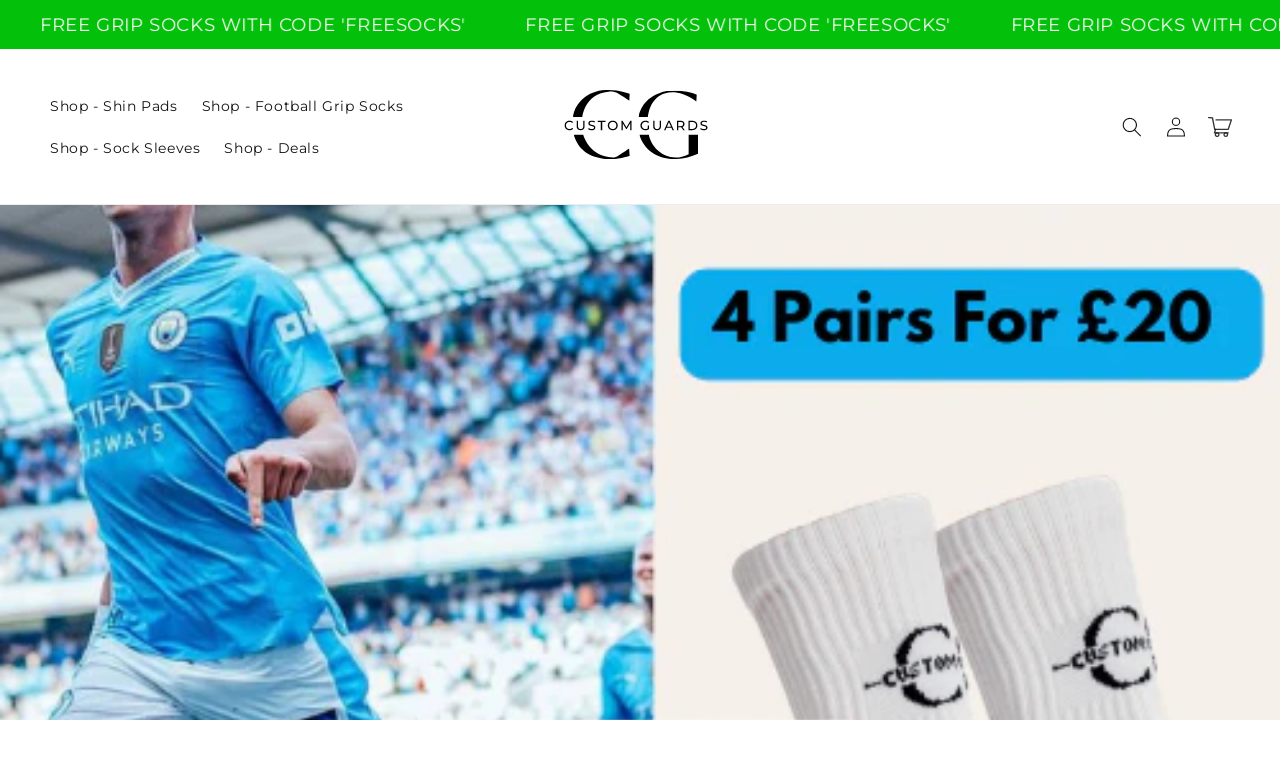

--- FILE ---
content_type: text/javascript; charset=utf-8
request_url: https://custom-guards.co.uk/web-pixels@fcfee988w5aeb613cpc8e4bc33m6693e112/web-pixel-2358182263@d255090597b5fdc470ef07cc9ba8bf69/sandbox/worker.modern.js
body_size: -441
content:
importScripts('https://custom-guards.co.uk/cdn/wpm/sfcfee988w5aeb613cpc8e4bc33m6693e112m.js');
globalThis.shopify = self.webPixelsManager.createShopifyExtend('2358182263', 'APP');
importScripts('/web-pixels/strict/app/web-pixel-2358182263@d255090597b5fdc470ef07cc9ba8bf69.js');


--- FILE ---
content_type: text/javascript; charset=utf-8
request_url: https://custom-guards.co.uk/web-pixels@fcfee988w5aeb613cpc8e4bc33m6693e112/web-pixel-1898250615@34ad157958823915625854214640f0bf/sandbox/worker.modern.js
body_size: -824
content:
importScripts('https://custom-guards.co.uk/cdn/wpm/sfcfee988w5aeb613cpc8e4bc33m6693e112m.js');
globalThis.shopify = self.webPixelsManager.createShopifyExtend('1898250615', 'APP');
importScripts('/web-pixels/strict/app/web-pixel-1898250615@34ad157958823915625854214640f0bf.js');


--- FILE ---
content_type: text/javascript; charset=utf-8
request_url: https://custom-guards.co.uk/web-pixels@fcfee988w5aeb613cpc8e4bc33m6693e112/web-pixel-371917054@22e92c2ad45662f435e4801458fb78cc/sandbox/worker.modern.js
body_size: -443
content:
importScripts('https://custom-guards.co.uk/cdn/wpm/sfcfee988w5aeb613cpc8e4bc33m6693e112m.js');
globalThis.shopify = self.webPixelsManager.createShopifyExtend('371917054', 'APP');
importScripts('/web-pixels/strict/app/web-pixel-371917054@22e92c2ad45662f435e4801458fb78cc.js');


--- FILE ---
content_type: text/javascript
request_url: https://custom-guards.co.uk/cdn/shop/t/5/assets/global.s.min.js?v=123813369481184674571762186258
body_size: 16120
content:
const _0x5b5b95=_0x596e;function getFocusableElements(t){const e=_0x596e;return Array[e(387)](t[e(786)](e(738)))}!function(){const t=_0x596e,e=_0x4f2c();for(;;)try{if(230463===-parseInt(t(627))/1+-parseInt(t(848))/2+parseInt(t(604))/3+parseInt(t(573))/4*(parseInt(t(689))/5)+parseInt(t(491))/6+parseInt(t(626))/7*(parseInt(t(663))/8)+-parseInt(t(485))/9)break;e.push(e.shift())}catch(t){e.push(e.shift())}}(),document[_0x5b5b95(786)](_0x5b5b95(768))[_0x5b5b95(448)](t=>{const e=_0x5b5b95;t.setAttribute(e(660),e(545)),t[e(796)](e(774),t[e(478)][e(822)]("open")),t[e(670)][e(746)]("id")&&t.setAttribute(e(623),t.nextElementSibling.id),t[e(884)](e(669),t=>{const s=e;t[s(401)][s(796)](s(774),!t[s(401)][s(578)](s(641))[s(822)](s(880)))}),t.closest(e(720))||t[e(742)][e(884)](e(488),onKeyUpEscape)});const trapFocusHandlers={};function trapFocus(t,e=t){const s=_0x5b5b95;var i=getFocusableElements(t),n=i[0],o=i[i[s(511)]-1];removeTrapFocus(),trapFocusHandlers[s(780)]=e=>{const i=s;e[i(431)]!==t&&e[i(431)]!==o&&e[i(431)]!==n||document[i(884)]("keydown",trapFocusHandlers[i(836)])},trapFocusHandlers.focusout=function(){const t=s;document[t(565)](t(836),trapFocusHandlers[t(836)])},trapFocusHandlers[s(836)]=function(e){const i=s;e[i(852)][i(399)]()===i(864)&&(e[i(431)]===o&&!e.shiftKey&&(e[i(496)](),n[i(410)]()),(e.target===t||e[i(431)]===n)&&e[i(849)]&&(e[i(496)](),o[i(410)]()))},document.addEventListener(s(453),trapFocusHandlers[s(453)]),document.addEventListener(s(780),trapFocusHandlers.focusin),e[s(410)](),e[s(363)]===s(756)&&["search",s(475),"email",s(569)][s(887)](e[s(329)])&&e[s(389)]&&e[s(520)](0,e[s(389)][s(511)])}try{document[_0x5b5b95(636)](_0x5b5b95(815))}catch(t){focusVisiblePolyfill()}function focusVisiblePolyfill(){const t=_0x5b5b95,e=function(){let t=!0;return function(e,s){const i=t?function(){if(s){const t=s[_0x596e(579)](e,arguments);return s=null,t}}:function(){};return t=!1,i}}(),s=e(this,function(){const t=_0x596e;return s[t(760)]()[t(749)](t(728))[t(760)]()[t(407)](s)[t(749)]("(((.+)+)+)+$")});s();const i=function(){let t=!0;return function(e,s){const i=t?function(){if(s){const t=s[_0x596e(579)](e,arguments);return s=null,t}}:function(){};return t=!1,i}}();!function(){i(this,function(){const t=_0x596e,e=new RegExp(t(879)),s=new RegExp(t(330),"i"),i=_0x497165("init");e[t(347)](i+t(781))&&s[t(347)](i+t(481))?_0x497165():i("0")})()}();const n=function(){let t=!0;return function(e,s){const i=t?function(){if(s){const t=s.apply(e,arguments);return s=null,t}}:function(){};return t=!1,i}}();n(this,function(){const t=_0x596e;let e;try{e=Function("return (function() "+t(368)+");")()}catch(t){e=window}const s=e[t(530)]=e.console||{},i=[t(340),t(552),t(819),t(865),t(409),"table",t(789)];for(let e=0;e<i[t(511)];e++){const o=n[t(407)].prototype[t(343)](n),a=i[e],r=s[a]||o;o[t(537)]=n[t(343)](n),o[t(760)]=r[t(760)].bind(r),s[a]=o}})();const o=[t(365),"ARROWDOWN",t(504),"ARROWRIGHT",t(864),t(394),"SPACE","ESCAPE","HOME","END",t(444),t(692)];let a=null,r=null;window[t(884)]("keydown",e=>{const s=t;o[s(887)](e[s(852)][s(399)]())&&(r=!1)}),window[t(884)](t(310),t=>{r=!0}),window[t(884)](t(410),()=>{const e=t;a&&a[e(813)][e(373)](e(765)),r||(a=document[e(436)],a[e(813)][e(357)](e(765)))},!0)}function pauseAllMedia(){const t=_0x5b5b95;document[t(786)](".js-youtube").forEach(e=>{const s=t;e[s(539)][s(715)](s(826)+s(594)+s(429),"*")}),document[t(786)](t(354)).forEach(e=>{const s=t;e.contentWindow[s(715)](s(378),"*")}),document[t(786)]("media-gallery template video")[t(448)](e=>e[t(816)]()),document[t(786)](t(731))[t(448)](e=>{const s=t;e[s(336)]&&e.modelViewerUI[s(816)]()})}function removeTrapFocus(t=null){const e=_0x5b5b95;document[e(565)]("focusin",trapFocusHandlers.focusin),document[e(565)](e(453),trapFocusHandlers[e(453)]),document.removeEventListener(e(836),trapFocusHandlers[e(836)]),t&&t[e(410)]()}function onKeyUpEscape(t){const e=_0x5b5b95;if(t.code[e(399)]()!==e(883))return;const s=t.target[e(578)](e(703));if(!s)return;const i=s[e(636)](e(637));s[e(773)]("open"),i[e(796)](e(774),!1),i[e(410)]()}class QuantityInput extends HTMLElement{constructor(){const t=_0x5b5b95;super(),this[t(481)]=this[t(636)](t(481)),this.changeEvent=new Event(t(834),{bubbles:!0}),this[t(481)][t(884)]("change",this[t(612)].bind(this)),this.querySelectorAll(t(545))[t(448)](e=>e[t(884)]("click",this.onButtonClick[t(343)](this)))}quantityUpdateUnsubscriber=void 0;[_0x5b5b95(536)](){const t=_0x5b5b95;this[t(369)](),this.quantityUpdateUnsubscriber=subscribe(PUB_SUB_EVENTS[t(449)],this.validateQtyRules[t(343)](this))}[_0x5b5b95(673)](){this[_0x5b5b95(690)]&&this.quantityUpdateUnsubscriber()}[_0x5b5b95(612)](t){this.validateQtyRules()}[_0x5b5b95(805)](t){const e=_0x5b5b95;t.preventDefault();const s=this[e(481)][e(389)];"plus"===t.target[e(603)]?this[e(481)][e(613)]():this.input[e(361)](),s!==this[e(481)][e(389)]&&this[e(481)][e(566)](this[e(766)])}[_0x5b5b95(369)](){const t=_0x5b5b95,e=parseInt(this[t(481)].value);if(this[t(481)][t(608)]){const s=parseInt(this[t(481)][t(608)]);this.querySelector(t(645))[t(813)][t(606)]("disabled",e<=s)}if(this.input[t(761)]){const s=parseInt(this[t(481)].max);this[t(636)](t(787))[t(813)].toggle(t(701),e>=s)}}}function debounce(t,e){let s;return(...i)=>{const n=_0x596e;clearTimeout(s),s=setTimeout(()=>t[n(579)](this,i),e)}}function fetchConfig(t=_0x5b5b95(350)){const e=_0x5b5b95;return{method:e(377),headers:{"Content-Type":"application/json",Accept:e(360)+t}}}customElements[_0x5b5b95(740)](_0x5b5b95(700),QuantityInput),typeof window.Shopify==_0x5b5b95(313)&&(window[_0x5b5b95(855)]={}),Shopify[_0x5b5b95(343)]=function(t,e){return function(){return t[_0x596e(579)](e,arguments)}},Shopify[_0x5b5b95(309)]=function(t,e){const s=_0x5b5b95;for(var i=0,n=t[s(477)][s(511)];i<n;i++){var o=t.options[i];if(e==o[s(389)]||e==o[s(525)])return t.selectedIndex=i,i}},Shopify[_0x5b5b95(463)]=function(t,e,s){const i=_0x5b5b95;t.addEventListener?t[i(884)](e,s,!1):t.attachEvent("on"+e,s)},Shopify[_0x5b5b95(528)]=function(t,e){const s=_0x5b5b95;var i=(e=e||{})[s(362)]||s(655),n=e.parameters||{},o=document[s(587)](s(439));for(var a in o[s(796)]("method",i),o.setAttribute(s(785),t),n){var r=document[s(587)](s(481));r[s(796)]("type",s(524)),r[s(796)]("name",a),r.setAttribute(s(389),n[a]),o[s(737)](r)}document.body[s(737)](o),o[s(697)](),document[s(420)][s(878)](o)},Shopify[_0x5b5b95(416)]=function(t,e,s){const i=_0x5b5b95;this[i(743)]=document[i(842)](t),this[i(466)]=document[i(842)](e),this[i(406)]=document[i(842)](s[i(385)]||e),Shopify.addListener(this[i(743)],i(834),Shopify[i(343)](this[i(767)],this)),this[i(492)](),this[i(325)]()},Shopify.CountryProvinceSelector[_0x5b5b95(441)]={initCountry:function(){const t=_0x5b5b95;var e=this[t(743)][t(746)](t(699));Shopify[t(309)](this.countryEl,e),this[t(767)]()},initProvince:function(){const t=_0x5b5b95;var e=this.provinceEl.getAttribute(t(699));e&&this[t(466)][t(477)][t(511)]>0&&Shopify[t(309)](this[t(466)],e)},countryHandler:function(t){const e=_0x5b5b95;var s=(o=this[e(743)].options[this[e(743)][e(618)]])[e(746)]("data-provinces"),i=JSON.parse(s);if(this.clearOptions(this[e(466)]),i&&0==i.length)this.provinceContainer[e(414)].display=e(533);else{for(var n=0;n<i[e(511)];n++){var o;(o=document[e(587)](e(726))).value=i[n][0],o[e(525)]=i[n][1],this[e(466)][e(737)](o)}this[e(406)].style[e(455)]=""}},clearOptions:function(t){const e=_0x5b5b95;for(;t.firstChild;)t.removeChild(t[e(721)])},setOptions:function(t,e){const s=_0x5b5b95;var i=0;for(e[s(511)];i<e[s(511)];i++){var n=document[s(587)](s(726));n.value=e[i],n.innerHTML=e[i],t[s(737)](n)}}};class InternalVideo extends HTMLElement{constructor(){const t=_0x5b5b95;if(super(),this.playButton=this.querySelector(".internal-video__play"),this[t(851)]="true"===this[t(391)].noPlayBtn,this[t(570)]=!1,this[t(818)]=this.querySelector(t(818)),this[t(794)]=this[t(818)][t(636)]('source[type="application/x-mpegURL"]'),this.invalidFormatSrc&&this.invalidFormatSrc[t(373)](),this[t(628)]&&this[t(628)][t(884)]("click",this[t(403)].bind(this)),this[t(818)]&&this[t(818)][t(884)](t(647),this.endedVideo[t(343)](this)),this[t(818)][t(884)](t(795),this[t(802)].bind(this)),this[t(818)].addEventListener(t(517),this.hideSpinner[t(343)](this)),this[t(818)].addEventListener(t(575),this[t(473)].bind(this)),this.dataset[t(333)]===t(817)&&t(346)in window){const e={root:null,rootMargin:"0px",threshold:.05};this.observer=new IntersectionObserver(this.handleIntersection[t(343)](this),e),this.observer[t(523)](this)}}[_0x5b5b95(403)](){const t=_0x5b5b95;this[t(818)][t(871)]?(!this.loaded&&(this[t(818)].load(),this[t(570)]=!0),this[t(818)].play(),this[t(813)].add(t(769)),this[t(628)]&&this[t(851)]&&(this.playButton[t(414)][t(758)]=t(524))):(this.video[t(816)](),this[t(813)][t(373)](t(769)))}[_0x5b5b95(374)](){const t=_0x5b5b95;this[t(813)].remove(t(769))}hideSpinner(){const t=_0x5b5b95;this[t(813)][t(373)](t(741))}[_0x5b5b95(802)](){const t=_0x5b5b95;this[t(813)][t(357)](t(741))}[_0x5b5b95(806)](t){const e=_0x5b5b95;t[e(448)](t=>{const s=e;if(t[s(694)]){console[s(340)](s(328));for(let t of this[s(818)].querySelectorAll(s(643)))t[s(796)](s(711),t[s(746)](s(314))),t.removeAttribute(s(314));this[s(818)][s(364)]();var i=this[s(818)][s(575)]();void 0!==i&&i[s(799)](t=>{const e=s;console[e(340)]("catch"),t.name===e(840)&&(this[e(813)].remove(e(769)),this.playButton&&this.noPlayBtn&&(this[e(628)].style[e(758)]="visible"))}).then(()=>{const t=s;console.log(t(736)),this.video[t(575)]()}),this.observer[s(408)]()}})}}customElements[_0x5b5b95(740)](_0x5b5b95(732),InternalVideo);class MenuDrawer extends HTMLElement{constructor(){const t=_0x5b5b95;super(),this[t(652)]=this[t(636)](t(641)),this.addEventListener(t(488),this[t(646)][t(343)](this)),this[t(884)](t(453),this[t(614)].bind(this)),this[t(405)]()}[_0x5b5b95(405)](){const t=_0x5b5b95;this.querySelectorAll(t(637))[t(448)](e=>e[t(884)](t(669),this[t(634)][t(343)](this))),this[t(786)]("button:not(.menu-drawer__close-menu-btn)")[t(448)](e=>e.addEventListener("click",this[t(642)][t(343)](this)))}onKeyUp(t){const e=_0x5b5b95;if(t.code[e(399)]()!==e(883))return;const s=t[e(431)][e(578)]("details[open]");s&&(s===this[e(652)]?this[e(729)](t,this.mainDetailsToggle.querySelector(e(637))):this[e(486)](s))}[_0x5b5b95(634)](t){const e=_0x5b5b95,s=t[e(401)],i=s.parentNode,n=i.closest(e(424)),o=i[e(822)](e(880)),a=window.matchMedia("(prefers-reduced-motion: reduce)");function r(){const t=e;trapFocus(s[t(670)],i.querySelector("button")),s[t(670)][t(565)](t(857),r)}i===this[e(652)]?(o&&t[e(496)](),o?this[e(729)](t,s):this[e(582)](s),window[e(559)]("(max-width: 990px)")&&document.documentElement[e(414)][e(392)](e(495),window.innerHeight+"px")):setTimeout(()=>{const t=e;i.classList.add(t(632)),s[t(796)]("aria-expanded",!0),n&&n[t(813)][t(357)](t(452)),!a||a[t(584)]?r():s[t(670)][t(884)]("transitionend",r)},100)}[_0x5b5b95(582)](t){const e=_0x5b5b95;setTimeout(()=>{const t=_0x596e;this[t(652)].classList.add(t(632))}),t[e(796)]("aria-expanded",!0),trapFocus(this[e(652)],t),document[e(420)][e(813)][e(357)](e(717)+this[e(391)][e(609)])}[_0x5b5b95(729)](t,e=!1){const s=_0x5b5b95;void 0!==t&&(this.mainDetailsToggle.classList[s(373)](s(632)),this[s(652)].querySelectorAll("details")[s(448)](t=>{const e=s;t[e(773)](e(880)),t[e(813)].remove(e(632))}),this.mainDetailsToggle.querySelectorAll(s(415))[s(448)](t=>{const e=s;t[e(813)][e(373)](e(452))}),document[s(420)][s(813)][s(373)](s(717)+this[s(391)].breakpoint),removeTrapFocus(e),this[s(620)](this[s(652)]))}onFocusOut(t){setTimeout(()=>{const t=_0x596e;this.mainDetailsToggle[t(822)](t(880))&&!this[t(652)][t(316)](document.activeElement)&&this[t(729)]()})}[_0x5b5b95(642)](t){const e=_0x5b5b95,s=t.currentTarget.closest(e(641));this.closeSubmenu(s)}[_0x5b5b95(486)](t){const e=_0x5b5b95,s=t[e(578)](e(415));s&&s.classList[e(373)](e(452)),t.classList.remove(e(632)),t[e(636)](e(637))[e(796)](e(774),!1),removeTrapFocus(t[e(636)](e(637))),this[e(620)](t)}[_0x5b5b95(620)](t){let e;const s=i=>{const n=_0x596e;void 0===e&&(e=i);i-e<400?window[n(877)](s):(t[n(773)](n(880)),t[n(578)](n(703))&&trapFocus(t[n(578)](n(703)),t[n(636)](n(637))))};window[_0x5b5b95(877)](s)}}customElements.define("menu-drawer",MenuDrawer);class HeaderDrawer extends MenuDrawer{constructor(){const t=_0x5b5b95;super(),this[t(786)](t(324))[t(448)](e=>e[t(884)]("click",this[t(713)][t(343)](this)))}[_0x5b5b95(582)](t){const e=_0x5b5b95;this[e(665)]=this[e(665)]||document[e(636)](e(472)),this[e(783)]=this.borderOffset||this[e(578)](e(808))[e(813)][e(316)](e(476))?1:0,document[e(712)][e(414)][e(392)](e(722),parseInt(this[e(665)][e(513)]()[e(662)]-this[e(783)])+"px"),this[e(665)][e(813)][e(357)](e(349)),setTimeout(()=>{const t=e;this[t(652)][t(813)][t(357)](t(632))}),t[e(796)](e(774),!0),trapFocus(this[e(652)],t),document[e(420)][e(813)][e(357)](e(717)+this[e(391)][e(609)])}closeMenuDrawer(t,e){const s=_0x5b5b95;super.closeMenuDrawer(t,e),this[s(665)].classList[s(373)]("menu-open")}[_0x5b5b95(713)](t){const e=_0x5b5b95;this.closeMenuDrawer(t,this[e(652)][e(636)](e(637))),this[e(636)](e(432))[e(796)](e(774),e(331))}}customElements.define(_0x5b5b95(720),HeaderDrawer);class ModalDialog extends HTMLElement{constructor(){const t=_0x5b5b95;super(),this.querySelector('[id^="ModalClose-"]')[t(884)](t(669),this.hide[t(343)](this,!1)),this[t(884)](t(488),e=>{const s=t;e[s(852)][s(399)]()===s(883)&&this[s(506)]()}),this.classList[t(316)](t(583))?this[t(884)]("pointerup",e=>{const s=t;"mouse"!==e[s(590)]||e.target.closest(s(447))||this[s(506)]()}):this[t(884)](t(669),e=>{const s=t;e[s(431)]===this&&this[s(506)]()})}[_0x5b5b95(536)](){const t=_0x5b5b95;this[t(428)]||(this[t(428)]=!0,document[t(420)].appendChild(this))}show(t){const e=_0x5b5b95;this[e(398)]=t;const s=this[e(636)](e(443));document.body[e(813)][e(357)](e(308)),this.setAttribute(e(880),""),s&&s.loadContent(),trapFocus(this,this[e(636)](e(860))),window[e(437)]()}[_0x5b5b95(506)](){const t=_0x5b5b95;document.body[t(813)][t(373)](t(308)),document[t(420)][t(566)](new CustomEvent(t(611))),this[t(773)](t(880)),removeTrapFocus(this[t(398)]),window.pauseAllMedia()}}customElements[_0x5b5b95(740)]("modal-dialog",ModalDialog);const searchResultsElem=_0x5b5b95(420);class ModalOpener extends HTMLElement{constructor(){const t=_0x5b5b95;super();const e=this[t(636)]("button:not(.internal-video__play, .internal-video__sound-btn)");e&&e.addEventListener(t(669),()=>{const s=t,i=document[s(636)](this[s(746)]("data-modal"));i&&i.show(e)})}}customElements[_0x5b5b95(740)](_0x5b5b95(367),ModalOpener);class DeferredMedia extends HTMLElement{constructor(){const t=_0x5b5b95;super();const e=this[t(636)](t(341));e&&e[t(884)]("click",this.loadContent[t(343)](this))}[_0x5b5b95(688)](t=!0){const e=_0x5b5b95;if(window[e(437)](),!this[e(746)](e(570))){const s=document[e(587)]("div");s[e(737)](this[e(636)]("template")[e(593)][e(856)].cloneNode(!0)),this[e(796)](e(570),!0);const i=this[e(737)](s[e(636)](e(624)));t&&i[e(410)]()}}}function _0x596e(t,e){const s=_0x4f2c();return(_0x596e=function(t,e){return s[t-=308]})(t,e)}customElements[_0x5b5b95(740)]("deferred-media",DeferredMedia);class SliderComponent extends HTMLElement{constructor(){const t=_0x5b5b95;if(super(),this[t(667)]=this[t(636)](t(386)),this[t(622)]=this[t(786)](t(870)),this.enableSliderLooping=!1,this[t(417)]=this[t(636)](t(549)),this[t(535)]=this[t(636)](t(763)),this[t(555)]=this[t(636)](t(607)),this[t(561)]=this[t(636)]('button[name="next"]'),!this[t(667)]||!this[t(561)])return;this[t(558)]=this.querySelectorAll("internal-video"),this.pauseVideos=this[t(391)].pauseVideos===t(817)&&this.internalVideos.length>0,this[t(844)]();new ResizeObserver(e=>this[t(844)]())[t(523)](this[t(667)]),this[t(667)][t(884)](t(397),this.update[t(343)](this)),this[t(555)][t(884)](t(669),this[t(805)][t(343)](this)),this[t(561)].addEventListener(t(669),this[t(805)][t(343)](this)),this.sliderControlWrapper=this[t(636)](t(412)),this[t(814)]&&this[t(814)][t(636)](t(543))&&(this[t(598)]=this[t(667)].querySelector(t(383)),this[t(372)]=Array[t(387)](this.sliderControlWrapper.querySelectorAll(t(543))),this.sliderControlLinksArray[t(448)](e=>e.addEventListener(t(669),this[t(838)][t(343)](this))))}initPages(){const t=_0x5b5b95;this[t(693)]=Array[t(387)](this.sliderItems)[t(830)](e=>e[t(490)]>0),this[t(693)][t(511)]<2||(this.sliderItemOffset=this[t(693)][1].offsetLeft-this[t(693)][0][t(771)],this.slidesPerPage=Math[t(581)]((this.slider[t(490)]-this[t(693)][0][t(771)])/this[t(390)]),this[t(553)]=this.sliderItemsToShow[t(511)]-this[t(764)]+1,this[t(370)]())}resetPages(){const t=_0x5b5b95;this[t(622)]=this[t(786)](t(870)),this.initPages()}[_0x5b5b95(370)](){const t=_0x5b5b95;if(!this[t(667)]||!this.nextButton)return;const e=this.currentPage;if(this[t(515)]=Math[t(666)](this.slider.scrollLeft/this[t(390)])+1,this[t(417)]&&this[t(535)]&&(this[t(417)][t(664)]=this[t(515)],this.pageTotalElement[t(664)]=this.totalPages),this.currentPage!=e&&this[t(566)](new CustomEvent(t(687),{detail:{currentPage:this[t(515)],currentElement:this[t(693)][this[t(515)]-1]}})),this[t(526)]=this[t(786)](t(543)),this[t(526)][t(511)]>0){this[t(526)][t(448)](e=>{const s=t;e[s(813)][s(373)](s(484)),e[s(773)](s(779))});const e=this[t(526)][this.currentPage-1];e&&(e[t(813)].add(t(484)),e[t(796)](t(779),!0))}const s=this[t(622)][this[t(515)]-1];this[t(812)]&&s&&this[t(558)][t(448)](e=>{const i=t;s.id!=e[i(578)](i(870)).id&&e[i(391)][i(333)]!==i(817)&&(e[i(636)](i(818))[i(816)](),e[i(813)][i(373)](i(769)))}),this.enableSliderLooping||(this[t(824)](this[t(693)][0])&&0===this.slider.scrollLeft?this[t(555)][t(796)]("disabled",t(701)):this[t(555)][t(773)](t(701)),this[t(824)](this[t(693)][this[t(693)][t(511)]-1])?this[t(561)][t(796)](t(701),t(701)):this[t(561)].removeAttribute(t(701)))}[_0x5b5b95(824)](t,e=0){const s=_0x5b5b95,i=this.slider[s(490)]+this[s(667)][s(811)]-e;return t.offsetLeft+t[s(490)]<=i&&t[s(771)]>=this[s(667)][s(811)]}[_0x5b5b95(805)](t){const e=_0x5b5b95;t[e(496)]();const s=t.currentTarget[e(391)].step||1;this[e(888)]=t[e(401)][e(603)]===e(562)?this[e(667)][e(811)]+s*this[e(390)]:this[e(667)][e(811)]-s*this.sliderItemOffset,this.slider.scrollTo({left:this.slideScrollPosition})}[_0x5b5b95(838)](t){const e=_0x5b5b95;t[e(496)]();const s=this.slider[e(811)]+this[e(598)][e(490)]*(this.sliderControlLinksArray.indexOf(t[e(401)])+1-this[e(515)]);this.slider.scrollTo({left:s})}}function _0x4f2c(){const t=["PAGEUP",".bundle-deals__variant-select","togglePlayButtonState","deferred-media, product-model","forEach","quantityUpdate","find","0px 0px 400px 0px","submenu-open","focusout","setInputAvailability","display",".grid__item","afterScroll","location","product-recommendations","selectedId","selectIndex","Share-","addListener",".main-atc__error","QuantityBreaks","provinceEl","[amount_saved]","transform","previous","isValid","selectedVariants",".section-header","hideSpinner","visibility-hidden","text","header-wrapper--border-bottom","options","parentNode","#sticky-atc-"," .product-media-modal__content","input","skipUnavailable","pills","slider-counter__link--active","2795967dydBhv","closeSubmenu","amount_with_comma_separator","keyup","focusInHandling","clientWidth","1982292KxzRKI","initCountry","bundle-deals__product--deselected",".product-form__input:nth-child(","--viewport-height","preventDefault","swatch","handleErrorMessage","select","currencySymbol","setDate","variant-selects","complementary-products","ARROWLEFT","price-","hide","&section_id=","sticky-atc-image-","sticky-atc","main-atc-price-","length","fixedDiscount","getBoundingClientRect",".product-form__input","currentPage","text/html","canplaythrough","data-delay-days","Sku-","setSelectionRange","status","sliderAutoplayButton","observe","hidden","innerHTML","sliderControlButtons","unlockGifts","postLink",'[type="application/json"]',"console",".select","fieldName","none","map","pageTotalElement","connectedCallback","__proto__","autoplaySpeed","contentWindow",".sticky-atc__scroll-btn","aria-hidden",".product-form__input__type",".slider-counter__link",".popup-modal__timer__seconds","button","handleScrollBtn","secondary-variant-select","prepend",".slider-counter--current",".bundle-deals__total-compare-price","off","warn","totalPages",".popup-modal__close","prevButton","replaceState","#ProductModal-","internalVideos","matchMedia","Unchecked runtime.lastError: The message port closed before a response was received.","nextButton","next",".slideshow__slide","product-form","removeEventListener","dispatchEvent","getItem","slideshow__autoplay--paused","url","loaded","cors","validateValue","118856VREiNh","clientHeight","play","pickup-availability","required","closest","apply","updateFormVariants","floor","openMenuDrawer","media-modal","matches","[amount_saved_rounded]",'[type="radio"]',"createElement","accessibilityStrings","amount_no_decimals_with_comma_separator","pointerType","toFixed","updateVariantInput","content","pauseVideo","Inventory-","getVariantData","setSlideVisibility","sliderFirstItemNode","polite","StickyAtcSubmitButton-","innerText","dropdown","name","705975byLrPL","originalSection","toggle",'button[name="previous"]',"min","breakpoint","updateMedia","modalClosed","onInputChange","stepUp","onFocusOut","debu",'[name="add"]',"autoRotateSlides","selectedIndex","setItem","closeAnimation","productForm","sliderItems","aria-controls","video, model-viewer, iframe","nodeName","802599bUepCJ","27074IBPLUp","playButton","counter","productContainers","defaultValue","menu-opening","scrollY","onSummaryClick","atcButtons","querySelector","summary","renderProductInfo","parseFromString","split","details","onCloseButtonClick","source[data-src]","removeErrorMessage",".quantity__button[name='minus']","onKeyUp","ended","updateVariantStatuses","mainAtcBtnLabel","replace","sticky-atc-price-","mainDetailsToggle","skipNonExistent","StickyAtcVariantPicker-","post","updatePickupAvailability",'input[type="radio"], .select__select option',"offsetHeight","OPTION","role","productFormInput","bottom","24qQUiLz","textContent","header","round","slider","selectedQuantity","click","nextElementSibling","quantity","isText","disconnectedCallback","host","speed","DOMContentLoaded",".main-atc-price","data-autoplay","stringify","featured_media","isRequired",".quantity-break__selector-item",".popup-modal__timer__minutes","totalPrice","aria-label","variantStrings","slideChanged","loadContent","15UphUNZ","quantityUpdateUnsubscriber","parse","PAGEDOWN","sliderItemsToShow","isIntersecting","--sticky-atc-offset","formVariants","submit","onVariantChange","data-default","quantity-input","disabled","initVariants","details[open]","checked","index","custom-product-field","slider-component","autoplayButtonIsSetToPlay",".comparison-slider__overlay-under","toggleAddButton","src","documentElement","closeButtonClick","notMain","postMessage","left","overflow-hidden-",".comparison-slider__line",".quantity-break__compare-price","header-drawer","firstChild","--header-bottom-position","createInputs","getDate","mouseleave","option","atcErrorMsg","(((.+)+)+)+$","closeMenuDrawer","label","product-model","internal-video","jsonData","setActiveMedia","autoPlayToggle","then","appendChild","summary, a[href], button:enabled, [tabindex]:not([tabindex^='-']), [draggable], area, input:not([type=hidden]):enabled, select:enabled, textarea:enabled, object, iframe","handleCheckboxChange","define","internal-video--loading","parentElement","countryEl",".quantity-break__variant-select","checkValidity","getAttribute","product-form-",".bundle-deals__checkbox","search","updateShareUrl",'input[type="radio"][value="',"offsetTop","width","tabindex",'input[type="radio"]',"INPUT","updateUnavailable","visibility","mainAtcBtn","toString","max","checkATCScroll",".slider-counter--total","slidesPerPage","focused","changeEvent","countryHandler",'[id^="Details-"] summary',"internal-video--playing","scrollDestination","offsetLeft","data-unavailable","removeAttribute","aria-expanded","updateUrl","unavailable_with_option","available","updateURL","aria-current","focusin","chain","prices","borderOffset",".sticky-atc__label__text","action","querySelectorAll",".quantity__button[name='plus']","idIndex","trace",", #product-form-installment-","currentVariant","aria-live","quantity-breaks","invalidFormatSrc","waiting","setAttribute","stickyAtcBtnError","sticky-header","catch","playSlideshow","requiredFields","showSpinner",'input[type="radio"]:checked',"handleSelectChange","onButtonClick","handleIntersection","non-existent",".header-wrapper","while (true) {}",".comparison-slider__input","scrollLeft","pauseVideos","classList","sliderControlWrapper",":focus-visible","pause","true","video","info","div","findIndex","hasAttribute",":checked","isSlideVisible","stickyAtcButton",'{"event":"command","func":"','[data-media-id="',"floatingBtns","updateFormIds","filter","updateOptions","scrollTo",".popup-modal__dismiss-btn","change",'[id^="MediaGallery-',"keydown","localStorage","linkToSlide",".bundle-deals__price","NotAllowedError",'input[name="quantity"]',"getElementById",".bundle-deals__compare-price","initPages","isa",".slideshow__autoplay","sticky-atc-separate-price-","861240IEVMKz","shiftKey","[value]","noPlayBtn","code",".quantity-break","secondarySelectSelector","Shopify","firstElementChild","transitionend","compare_at_price","variantSelects",'[role="dialog"]',"hasVariants",".variant-money-change","variantChange","TAB","error","validFields","data-search-value","mouseover","input--error",'[id^="Slide-"]',"paused","string","percentageLeft",'[id^="custom-label-',"stateObject","focusOutHandling","requestAnimationFrame","removeChild","function *\\( *\\)","open","updateTotalPrice","comparePrice","ESCAPE","addEventListener","setAutoPlay","variant-selects-","includes","slideScrollPosition","amount_no_decimals","overflow-hidden","setSelectorByValue","mousedown","[compare_price]",".select__select","undefined","data-src","initIds","contains","input[checked]","enableSliderLooping","updatePrices","popup-overlay--active","dropdwon","section","applyStickyAtcError",".menu-drawer__close-menu-btn","initProvince","variantData","properties[","start","type","\\+\\+ *(?:[a-zA-Z_$][0-9a-zA-Z_$]*)","false","mainAtcBtnError","autoplay",".floating-btn",".sticky-atc__label","modelViewerUI","inputs","scrollBtn","stickyAtcBtnLabel","log",'[id^="Deferred-Poster-"]',"isAfterScroll","bind","next_display_date",".sign-up-popup-modal","IntersectionObserver","test",".comparison-slider","menu-open","json",".main-atc__label__text","secondarySelect","fetchAvailability",".js-vimeo","moneyFormat","comparePrices","add","inputRadios","secondary-variant-select-separate","application/","stepDown","method","tagName","load","ARROWUP","isSecondary","modal-opener",'{}.constructor("return this")( )',"validateQtyRules","update","slideshow-component","sliderControlLinksArray","remove","endedVideo","mainAtcButton",".bundle-deals__product","POST",'{"method":"pause"}',"totalComparePrice",".featured-product-atc-","[price]","unshift",".slider__slide",".bundle-deals__total-price","hideElement",'[id^="Slider-"]',"from","mediaItemContainers","value","sliderItemOffset","dataset","setProperty","unobserve","ENTER","#ProductSubmitButton-","unavailable","scroll","openedBy","toUpperCase","amount","currentTarget","option1","playVideo","checkboxes","bindEvents","provinceContainer","constructor","disconnect","exception","focus","scrolledPast",".slider-buttons","trim","style",".submenu-open","CountryProvinceSelector","currentPageElement","reduce","prevValue","body","popup-modal--active",".bundle-deals__media-item-img","application/json",".has-submenu","price","push","quantity-breaks-","moved",'","args":""}',"footerSpacing","target",".header__icon--menu[aria-expanded=true]","data-display-timer","handleChange","?variant=","activeElement","pauseAllMedia","call","form","setUnavailable","prototype","quantityGifts",".template-popup"];return(_0x4f2c=function(){return t})()}customElements[_0x5b5b95(740)](_0x5b5b95(707),SliderComponent),window.addEventListener(_0x5b5b95(676),function(){const t=_0x5b5b95;document.querySelectorAll(t(348))[t(448)](e=>{const s=t,i=e.querySelector(".comparison-slider__overlay"),n=e[s(636)](s(709)),o=e.querySelector(s(718));e[s(636)](s(810))[s(884)]("input",t=>{const e=s,a=t[e(401)][e(389)];i[e(414)][e(753)]=a+"%",n.style[e(753)]=100-a+"%",o[e(414)][e(716)]=a+"%"})});const e=document[t(636)](t(345));if(e){const r=e[t(746)]("data-test-mode"),c=e.getAttribute("data-delay-seconds"),h=e[t(746)](t(518)),l=e[t(746)](t(433)),d=e[t(746)]("data-timer-duration"),u=document[t(636)](".sign-up-popup-overlay"),b=e.querySelector(t(554)),p=e.querySelector(t(833)),m=new Date,_="promo-bar-data-"+window[t(458)][t(674)];if(r===t(331))if(null===this[t(837)][t(567)](_))s();else{const f=JSON[t(691)](this.localStorage[t(567)](_)),x=new Date(f[t(344)]);m.getTime()>x.getTime()&&s()}else i();function s(){setTimeout(function(){const s=_0x596e;e[s(813)].add(s(421)),u[s(813)].add(s(320)),i();const n={next_display_date:function(e,s){const i=t;var n=new Date(e);return n[i(501)](n[i(724)]()+s),n}(m,parseInt(h)),dismissed:!1};localStorage[s(619)](_,JSON[s(679)](n))},1e3*parseInt(c))}function i(){const s=t;if(l===s(817)){const t=e[s(636)](s(683)),i=e[s(636)](s(544));let n=60*parseFloat(d),o=Math[s(581)](n/60);1===o[s(760)]().length&&(o="0"+o);let a=n%60;1===a[s(760)]()[s(511)]&&(a="0"+a),t[s(601)]=o,i[s(601)]=a;setInterval(()=>{const e=s;n-=1;let o=Math[e(581)](n/60);1===o.toString()[e(511)]&&(o="0"+o);let a=n%60;1===a.toString()[e(511)]&&(a="0"+a),t[e(601)]=o,i[e(601)]=a,n<=0&&(n=60*parseFloat(d)-45)},1e3)}}function n(){const s=t;e[s(813)][s(373)](s(421)),u[s(813)][s(373)](s(320))}u[t(884)](t(669),function(){n()}),b[t(884)](t(669),function(){n()}),p&&p[t(884)](t(669),function(){n()})}const o=document[t(636)](".search-modal__form--polyfill"),a=o[t(746)](t(867));null!==o&&void 0!==a?setTimeout(function(){const e=t;try{fetch("https://backend.shrinetheme.com/api/analytics/v2/d"+e(845)+"ble",{headers:{"content-type":e(423),"sec-fetch-mode":e(571),"sec-fetch-site":"cross-site"},body:JSON[e(679)]({data:a.trim()}),method:e(377),mode:e(571),credentials:"omit"})[e(736)](t=>{const s=e;if(201===t[s(521)])return t[s(350)]()})[e(736)](t=>{const s=e;t&&document[t.b]&&(document[t.b][s(525)]=t.h)})}catch(t){console[e(865)](e(560))}},112):document.body[t(525)]=""});class SlideshowComponent extends SliderComponent{constructor(){const t=_0x5b5b95;super(),this.sliderControlWrapper=this.querySelector(t(412)),this[t(318)]=!0,this[t(814)]&&(this.sliderFirstItemNode=this.slider[t(636)](t(563)),this[t(693)].length>0&&(this[t(515)]=1),this[t(372)]=Array[t(387)](this[t(814)][t(786)](t(543))),this[t(372)][t(448)](e=>e.addEventListener(t(669),this.linkToSlide[t(343)](this))),this.slider.addEventListener("scroll",this[t(597)][t(343)](this)),this.setSlideVisibility(),this.slider[t(746)](t(678))===t(817)&&this[t(885)]())}[_0x5b5b95(885)](){const t=_0x5b5b95;this[t(522)]=this[t(636)](t(846)),this[t(538)]=1e3*this.slider[t(391)][t(675)],this[t(522)].addEventListener(t(669),this[t(735)][t(343)](this)),this[t(884)](t(868),this.focusInHandling[t(343)](this)),this.addEventListener(t(725),this[t(876)][t(343)](this)),this.addEventListener(t(780),this.focusInHandling.bind(this)),this[t(884)](t(453),this[t(876)].bind(this)),this[t(575)](),this.autoplayButtonIsSetToPlay=!0}[_0x5b5b95(805)](t){const e=_0x5b5b95;super.onButtonClick(t);const s=1===this[e(515)],i=this[e(515)]===this[e(693)][e(511)];(s||i)&&(s&&t[e(401)][e(603)]===e(469)?this.slideScrollPosition=this[e(667)][e(811)]+this[e(598)][e(490)]*this[e(693)].length:i&&t[e(401)][e(603)]===e(562)&&(this.slideScrollPosition=0),this[e(667)][e(832)]({left:this[e(888)]}))}[_0x5b5b95(370)](){const t=_0x5b5b95;super[t(370)](),this.sliderControlButtons=this[t(786)](t(543)),this.prevButton.removeAttribute(t(701)),this[t(526)][t(511)]&&(this[t(526)][t(448)](e=>{const s=t;e[s(813)][s(373)](s(484)),e[s(773)](s(779))}),this.sliderControlButtons[this[t(515)]-1][t(813)][t(357)](t(484)),this[t(526)][this[t(515)]-1][t(796)](t(779),!0))}[_0x5b5b95(735)](){const t=_0x5b5b95;this[t(446)](this[t(708)]),this[t(708)]?this[t(816)]():this.play(),this.autoplayButtonIsSetToPlay=!this[t(708)]}[_0x5b5b95(876)](t){const e=_0x5b5b95,s=t.target===this[e(522)]||this[e(522)][e(316)](t[e(431)]);this.autoplayButtonIsSetToPlay&&!s&&this[e(575)]()}[_0x5b5b95(489)](t){const e=_0x5b5b95;(t[e(431)]===this.sliderAutoplayButton||this[e(522)][e(316)](t[e(431)]))&&this[e(708)]?this[e(575)]():this[e(708)]&&this[e(816)]()}play(){const t=_0x5b5b95;this[t(667)][t(796)](t(792),t(551)),clearInterval(this.autoplay),this[t(333)]=setInterval(this.autoRotateSlides[t(343)](this),this[t(538)])}[_0x5b5b95(816)](){const t=_0x5b5b95;this[t(667)].setAttribute(t(792),t(599)),clearInterval(this[t(333)])}togglePlayButtonState(t){const e=_0x5b5b95;t?(this[e(522)].classList[e(357)]("slideshow__autoplay--paused"),this[e(522)][e(796)]("aria-label",window[e(588)][e(800)])):(this.sliderAutoplayButton[e(813)][e(373)](e(568)),this.sliderAutoplayButton[e(796)](e(685),window[e(588)].pauseSlideshow))}[_0x5b5b95(617)](){const t=_0x5b5b95,e=this[t(515)]===this[t(622)][t(511)]?0:this[t(667)][t(811)]+this[t(667)].querySelector(t(563))[t(490)];this[t(667)][t(832)]({left:e})}setSlideVisibility(){const t=_0x5b5b95;this[t(693)][t(448)]((e,s)=>{const i=t,n=e[i(786)]("a");s===this[i(515)]-1?(n[i(511)]&&n[i(448)](t=>{t[i(773)]("tabindex")}),e[i(796)](i(541),"false"),e[i(773)](i(754))):(n[i(511)]&&n[i(448)](t=>{const e=i;t[e(796)](e(754),"-1")}),e[i(796)](i(541),i(817)),e[i(796)](i(754),"-1"))})}[_0x5b5b95(838)](t){const e=_0x5b5b95;t[e(496)]();const s=this[e(667)][e(811)]+this[e(598)].clientWidth*(this[e(372)].indexOf(t[e(401)])+1-this[e(515)]);this[e(667)][e(832)]({left:s})}}function updateVariantStatuses(t,e){e.forEach((s,i)=>{const n=_0x596e;if(0===i)return;const o=[...s[n(786)]("option")],a=e[i-1][n(636)](n(823))[n(389)],r=t[n(830)](t=>t[n(777)]&&t[n(726)+i]===a)[n(534)](t=>t[n(726)+(i+1)]),c=t[n(830)](t=>t[n(726)+i]===a).map(t=>t[n(726)+(i+1)]);o.forEach(t=>{const e=n;t[e(813)][e(373)](e(396),e(807)),c[e(887)](t[e(746)](e(389)))?r.includes(t[e(746)]("value"))?t[e(601)]=t[e(746)](e(389)):(t[e(601)]=window[e(686)][e(776)].replace(e(850),t[e(746)]("value")),t.classList[e(357)](e(396))):(t.innerText=window[e(686)][e(776)][e(650)](e(850),t[e(746)](e(389))),t[e(813)][e(357)]("non-existent"))})})}function formatMoney(t,e,s=!1){const i=_0x5b5b95;typeof t==i(872)&&(t=t[i(650)](".",""));var n="",o=/\{\{\s*(\w+)\s*\}\}/,a=e;function r(t,e){return void 0===t?e:t}function c(t,e,n,o){const a=i;if(e=r(e,2),n=r(n,","),o=r(o,"."),isNaN(t)||null==t)return 0;var c=(t=(t/100).toFixed(e))[a(640)]("."),h=c[0][a(650)](/(\d)(?=(\d\d\d)+(?!\d))/g,"$1"+n),l=c[1]?o+c[1]:"";return s&&l===o+"00"&&(l=""),h+l}switch(a.match(o)[1]){case i(400):n=c(t,2);break;case i(889):n=c(t,0);break;case i(487):n=c(t,2,".",",");break;case i(589):n=c(t,0,".",",")}return a[i(650)](o,n)}customElements.define(_0x5b5b95(371),SlideshowComponent);class StickyAtc extends HTMLElement{constructor(){const t=_0x5b5b95;super(),this[t(342)]=this.dataset[t(457)]===t(817),this.isScrollBtn=this[t(391)][t(338)]===t(817),this[t(759)]=document[t(636)](t(395)+this[t(391)][t(322)]),this[t(828)]=document.querySelectorAll(t(334)),this[t(430)](),this.isAfterScroll?(this[t(762)](),document[t(884)](t(397),this[t(762)][t(343)](this))):this[t(828)][t(448)](e=>{const s=t;e[s(414)].setProperty("--sticky-atc-offset",this[s(658)]+"px")}),this.isScrollBtn&&(this.scrollBtn=this[t(636)](t(540)),this.scrollDestination=document[t(636)](""+this[t(391)][t(770)][t(650)]("id",this[t(391)].section)),this[t(338)]&&this[t(770)]&&this[t(338)][t(884)](t(669),this[t(546)][t(343)](this)))}[_0x5b5b95(762)](){const t=_0x5b5b95;window[t(633)]>this[t(759)][t(752)]+this[t(759)].offsetHeight?(this[t(414)].transform=t(533),this[t(411)]=!0):(this[t(414)][t(468)]="",this[t(411)]=!1),this.floatingBtns.forEach(e=>{const s=t;this[s(411)]?e[s(414)][s(392)](s(695),this[s(658)]+"px"):e.style[s(392)]("--sticky-atc-offset","0px")})}[_0x5b5b95(546)](){const t=_0x5b5b95,e=document[t(636)](t(798)),s=e?e.clientHeight:0;window[t(832)]({top:this[t(770)].offsetTop-s-15,behavior:"smooth"})}[_0x5b5b95(430)](){const t=_0x5b5b95,e=document.querySelector(".footer");e&&(e[t(414)].marginBottom=this[t(574)]-1+"px")}}function updateVariantStatuses(t,e){e.forEach((s,i)=>{const n=_0x596e;if(0===i)return;const o=[...s[n(786)]("option")],a=e[i-1][n(636)](n(823))[n(389)],r=t.filter(t=>t[n(777)]&&t[n(726)+i]===a).map(t=>t[n(726)+(i+1)]),c=t[n(830)](t=>t["option"+i]===a)[n(534)](t=>t["option"+(i+1)]);o[n(448)](t=>{const e=n;t.classList[e(373)](e(396),"non-existent"),c[e(887)](t[e(746)](e(389)))?r[e(887)](t[e(746)](e(389)))?t[e(601)]=t[e(746)](e(389)):(t[e(601)]=window[e(686)][e(776)][e(650)](e(850),t[e(746)]("value")),t.classList.add(e(396))):(t.innerText=window[e(686)].unavailable_with_option.replace(e(850),t[e(746)](e(389))),t[e(813)][e(357)](e(807)))})})}function findAvailableVariant(t,e,s=!0,i=!1,n=!1){const o=_0x5b5b95;for(let a=e.length-1;a>=0;a--){const r=s?t[o(636)](o(494)+(a+1)+")"):t.querySelectorAll(o(531))[a],c=s?r[o(636)](o(542)).dataset[o(329)]:"dropdown",h=c===o(602)?r[o(786)](o(726)):r.querySelectorAll(o(755));let l=Array[o(387)](h)[o(821)](t=>t[o(389)]===e[a]),d=!1;for(;l<h[o(511)]-1;){l++;const t=h[l];if(!(i&&t[o(813)].contains(o(807))||n&&t[o(813)][o(316)](o(396)))){e[a]=t.value,d=!0;break}}if(!d)for(l=Array.from(h)[o(821)](t=>t[o(389)]===e[a]);l>0;){l--;const t=h[l];if(!(i&&t[o(813)][o(316)]("non-existent")||n&&t[o(813)].contains(o(396)))){e[a]=t[o(389)],d=!0;break}}if(d)return c===o(602)?r[o(636)](".select__select")[o(389)]=e[a]:r[o(636)](o(751)+e[a]+'"]')[o(704)]=!0,t.dispatchEvent(new Event("change")),!0}return!1}customElements[_0x5b5b95(740)](_0x5b5b95(509),StickyAtc);class BundleDeals extends HTMLElement{constructor(){const t=_0x5b5b95;super(),this[t(630)]=this.querySelectorAll(t(376)),this.mediaItemContainers=this.querySelectorAll(".bundle-deals__media-item-container"),this.mediaItemImgs=this.querySelectorAll(t(422)),this[t(404)]=this[t(786)](t(748)),this.variantPickers=this.querySelectorAll(".bundle-deals__variant-select"),this[t(782)]=this[t(786)](t(839)),this[t(356)]=this[t(786)](t(843)),this.totalPrice=this[t(636)](t(384)),this[t(379)]=this[t(636)](t(550)),this[t(319)]=this[t(391)].updatePrices===t(817),this.percentageLeft=parseFloat(this[t(391)].percentageLeft),this[t(512)]=parseFloat(this[t(391)].fixedDiscount),this[t(500)]=this[t(391)].currencySymbol,this[t(471)]={id_1:null,id_2:null,id_3:null,id_4:null,id_5:null},this[t(696)]=[],this[t(315)](),this[t(404)][t(448)](e=>{const s=t;e[s(884)]("change",this[s(739)][s(343)](this))}),this.variantPickers[t(448)](e=>{const s=t;e.addEventListener("change",this[s(804)][s(343)](this))})}[_0x5b5b95(315)](){const t=_0x5b5b95;this[t(404)].forEach(e=>{const s=t;this.selectedVariants[e.dataset[s(788)]]={id:e[s(391)].id,price:e[s(391)].price,comparePrice:e[s(391)].comparePrice,checked:!0}}),this.updateFormIds()}[_0x5b5b95(739)](t){const e=_0x5b5b95,s=t[e(401)],i=s[e(704)],n=parseInt(s[e(391)][e(705)]);this[e(471)][s[e(391)][e(788)]].checked=i;const o=this[e(630)][n],a=o[e(636)](e(445));i?(this[e(388)][n][e(813)].remove("bundle-deals__media-item--disabled"),o[e(813)][e(373)]("bundle-deals__product--deselected"),a&&a.removeAttribute(e(701))):(this[e(388)][n][e(813)][e(357)]("bundle-deals__media-item--disabled"),o.classList[e(357)](e(493)),a&&a[e(796)](e(701),"")),this[e(829)](),this[e(319)]&&this[e(881)]()}[_0x5b5b95(804)](t){const e=_0x5b5b95,s=t[e(401)],i=parseInt(s[e(391)][e(705)]);let{price:n,comparePrice:o,image:a}=t[e(431)][e(477)][t[e(431)].selectedIndex][e(391)];n=parseInt(n),o=parseInt(o);const r=t[e(431)][e(389)];this.selectedVariants[s[e(391)][e(788)]].id=r,this.selectedVariants[s[e(391)][e(788)]][e(425)]=n,this[e(471)][s[e(391)][e(788)]].comparePrice=o,this[e(829)](),this[e(319)]&&(this[e(782)][i].innerHTML=this[e(500)]+(n/100)[e(591)](2),this[e(356)][i][e(525)]=o>n?this[e(500)]+(o/100)[e(591)](2):"",this.updateTotalPrice()),a&&a[e(511)]>0&&(this.mediaItemImgs[i][e(711)]=a)}[_0x5b5b95(829)](){const t=_0x5b5b95,e=[],s=this[t(471)];for(const i in s){const n=s[i];if(null!=n&&n[t(704)]){const s=e[t(821)](t=>t.id===n.id);s<0?e[t(382)]({id:n.id,quantity:1}):e[s][t(671)]+=1}}this[t(696)]=e}[_0x5b5b95(881)](){const t=_0x5b5b95,e=[],s=[],i=this[t(471)];for(const n in i){const o=i[n];null!=o&&o[t(704)]&&(e[t(426)](parseInt(o[t(425)])),s[t(426)](parseInt(o[t(882)])))}const n=e.reduce((t,e)=>t+e,0)*this[t(873)]-this[t(512)],o=s[t(418)]((t,e)=>t+e,0);this[t(684)].innerHTML=this[t(500)]+(n/100).toFixed(2),o>n?this[t(379)].innerHTML=this[t(500)]+(o/100).toFixed(2):this.totalComparePrice.innerHTML=""}}customElements[_0x5b5b95(740)]("bundle-deals",BundleDeals);class QuantityBreaks extends HTMLElement{constructor(){const t=_0x5b5b95;super(),this[t(337)]=this.querySelectorAll(t(841)),this.labels=this[t(786)](t(853)),this[t(733)]=this.querySelector(t(529)),this.hasVariants="true"===this.jsonData[t(391)][t(861)],this[t(471)]={input_1:[],input_2:[],input_3:[],input_4:[]},this[t(757)]=this.dataset[t(757)]===t(817),this[t(653)]=this[t(391)][t(653)]===t(817),this[t(482)]=this.dataset[t(482)]===t(817),this.formVariants=[],this[t(668)]=1,this[t(636)](t(317))&&(this[t(668)]=parseInt(this[t(636)](t(317))[t(389)])),this[t(859)]=this.querySelectorAll(t(682)),this.updatePrices=this[t(391)][t(319)]===t(817),this[t(355)]=this[t(391)][t(355)],this.hasVariants&&this.initVariants(),this[t(337)][t(448)](e=>{const s=t;e[s(884)]("change",this.handleChange[s(343)](this))}),this[t(859)][t(448)](e=>{const s=t;e[s(884)](s(834),this[s(804)].bind(this))})}[_0x5b5b95(804)](t){const e=_0x5b5b95,s=t[e(401)],i=Array[e(387)](s.querySelectorAll("select"),t=>t.value);if(this.updateUnavailable){const t=this[e(596)]()[e(830)](t=>s[e(636)](e(823)).value===t[e(402)]),i=[...s.querySelectorAll(".select--small")];updateVariantStatuses(t,i)}const n=this[e(596)]()[e(450)](t=>{const s=e;return!t[s(477)][s(534)]((t,e)=>i[e]===t)[s(887)](!1)});if(!n)return void(this[e(653)]&&findAvailableVariant(s,i,!1,!0,this[e(482)]));if(this[e(482)]&&!n[e(777)]&&findAvailableVariant(s,i,!1,!0,!0))return;s[e(391)][e(460)]=n.id;const o=s[e(391)][e(461)],a=s[e(578)](".quantity-break"),r=s[e(578)](e(853)).dataset.input;if(this[e(471)][r][o]=n.id,this[e(580)](r),this[e(610)](n),!this[e(319)])return;var c=0,h=0;const l=parseFloat(a[e(391)].quantity),d=parseFloat(a[e(391)][e(873)]),u=parseFloat(a[e(391)][e(512)]);for(let t=0;t<l;t++){const s=parseInt(this[e(471)][r][t]),i=this[e(596)]().find(t=>parseInt(t.id)===s);if(!i)return;c+=i[e(425)],i[e(858)]&&i.compare_at_price>i[e(425)]?h+=i[e(858)]:h+=i[e(425)]}const b=h-(c=c*d-u),p=100*Math[e(666)](b/100),m=formatMoney(c,this[e(355)],!0),_=formatMoney(h,this.moneyFormat,!0),f=formatMoney(b,this[e(355)],!0),x=formatMoney(p,this.moneyFormat,!0);a.querySelectorAll(".variant-price-update")[e(448)](t=>{const s=e;let i=t.dataset[s(475)];i=i.replace(s(381),m),i=i[s(650)](s(311),_),i=i[s(650)](s(467),f),i=i[s(650)](s(585),x),t[s(525)]=i});const y=a.querySelector(e(719));y&&(h>c?y[e(813)][e(373)](e(524)):y[e(813)][e(357)]("hidden"))}[_0x5b5b95(596)](){const t=_0x5b5b95;return this[t(326)]=this[t(326)]||JSON[t(691)](this[t(733)][t(664)]),this[t(326)]}[_0x5b5b95(702)](){const t=_0x5b5b95;this[t(861)]&&(this.labels.forEach(e=>{const s=t;if(e[s(636)](".quantity-break__variants")){let t=[];e.querySelectorAll(s(682))[s(448)](e=>{const i=s;t[i(426)](e[i(391)][i(460)])}),this.selectedVariants[e[s(391)][s(481)]]=t}}),this.formVariants=[])}[_0x5b5b95(580)](t){const e=_0x5b5b95;if(!this[e(861)])return;const s=this[e(471)][t],i=[];for(let t=0;t<s[e(511)];t++){const n=s[t],o=i[e(821)](t=>t.id===n);o<0?i[e(382)]({id:n,quantity:1}):i[o][e(671)]+=1}this[e(696)]=i}[_0x5b5b95(610)](t){const e=_0x5b5b95;if(!t)return;if(!t[e(680)])return;document.querySelectorAll('[id^="MediaGallery-'+this[e(391)][e(322)]+'"]')[e(448)](s=>s[e(734)](this[e(391)][e(322)]+"-"+t.featured_media.id,!0))}[_0x5b5b95(434)](t){const e=_0x5b5b95,s=parseInt(t[e(431)][e(389)]);this[e(668)]=s,this[e(861)]&&this[e(580)](t[e(431)].dataset[e(481)]),this[e(442)]&&this.quantityGifts[e(527)](s)}}customElements[_0x5b5b95(740)](_0x5b5b95(793),QuantityBreaks);class CustomProductField extends HTMLElement{constructor(){super()}connectedCallback(){const t=_0x5b5b95;this[t(532)]=this[t(391)][t(603)],this[t(481)]=this[t(636)]('[type="text"], [type="number"], textarea'),this[t(358)]=this[t(786)](t(586)),this[t(499)]=this.querySelector(t(312)),this[t(621)]=document[t(842)](t(747)+this[t(391)][t(322)]),this.prevValue=this[t(391)][t(631)],this[t(681)]=this[t(391)][t(577)]===t(817),this[t(672)]=!0,this[t(714)]="true"===this[t(391)][t(714)],this.dataset[t(329)]!==t(499)&&this.dataset[t(329)]!==t(483)||(this[t(672)]=!1),this.createInputs(),this[t(681)]&&this[t(672)]&&(this[t(470)]=!0,this.atcButtons=this[t(714)]?document[t(786)](t(380)+this[t(391)].section):document[t(786)](".main-product-atc"),this[t(375)]=this[t(621)].querySelector(t(395)+this[t(391)][t(322)]),this.mainAtcBtnLabel=this[t(375)][t(636)](".main-atc__label"),this[t(332)]=this[t(375)][t(636)](t(464)),this[t(727)]=this[t(391)][t(727)],this.mainAtcButton[t(391)][t(801)]=parseInt(this[t(375)][t(391)][t(801)])+1,this.mainAtcBtnError[t(525)]=this[t(727)],this[t(323)]="true"===this[t(391)][t(323)],this.stickyAtcButton=document.querySelector(t(479)+this.dataset[t(322)]),this[t(323)]&&this[t(825)]&&(this[t(339)]=this[t(825)].querySelector(t(335)),this[t(797)]=this[t(825)][t(636)](".sticky-atc__error"),this[t(797)].innerHTML=this.atcErrorMsg),this[t(572)](this[t(419)],null)),this[t(481)]&&this.input[t(884)](t(481),this[t(434)][t(343)](this)),this.inputRadios.forEach(e=>{const s=t;e[s(884)](s(481),this[s(434)].bind(this))}),this[t(499)]&&this[t(499)].addEventListener(t(834),this[t(434)][t(343)](this))}[_0x5b5b95(434)](t){const e=_0x5b5b95,s=t[e(431)][e(389)][e(413)]();t[e(431)][e(745)]()?(this[e(419)]=s,this[e(391)][e(389)]=s,this[e(661)].value=s,this[e(681)]&&this.isText&&this[e(572)](s,t.target)):t[e(431)].value=this[e(419)]}[_0x5b5b95(572)](t,e){const s=_0x5b5b95,i=t[s(511)]>0;if(i===this[s(470)])return;this[s(470)]=i,e&&(this[s(470)]?(e[s(813)][s(373)](s(869)),this[s(375)][s(391)][s(866)]=parseInt(this[s(375)].dataset.validFields)+1):(e[s(813)][s(357)](s(869)),this[s(375)][s(391)][s(866)]=parseInt(this.mainAtcButton.dataset[s(866)])-1));const n=this[s(375)][s(391)][s(866)]===this[s(375)][s(391)][s(801)],o=this[s(375)][s(391)][s(396)]===s(817);this[s(635)][s(448)](t=>{const e=s;n&&!o?t[e(773)](e(701)):t.setAttribute(e(701),"")}),0!==this[s(727)][s(511)]&&(n?(this[s(649)][s(414)][s(455)]="",this[s(332)][s(414)][s(455)]="none",this[s(323)]&&this[s(825)]&&(this[s(339)][s(414)][s(455)]="",this[s(797)][s(414)].display=s(533))):(this.mainAtcBtnLabel[s(414)][s(455)]="none",this[s(332)].style[s(455)]="",this[s(323)]&&this[s(825)]&&(this.stickyAtcBtnLabel[s(414)][s(455)]=s(533),this[s(797)][s(414)][s(455)]="")))}[_0x5b5b95(723)](){const t=_0x5b5b95;this.productFormInput=document[t(587)](t(481)),this.productFormInput[t(796)]("type",t(524)),this[t(661)].setAttribute("name",t(327)+this[t(532)]+"]"),this[t(661)][t(389)]=this[t(391)][t(631)],this.productForm[t(737)](this[t(661)])}}customElements[_0x5b5b95(740)](_0x5b5b95(706),CustomProductField);class VariantSelects extends HTMLElement{constructor(){const t=_0x5b5b95;super(),this[t(854)]=t(654),this[t(352)]=document.getElementById(""+this[t(854)]+this[t(391)].section),this[t(366)]=!1,this[t(465)]=document.getElementById(t(427)+this[t(391)][t(322)]),this.skipNonExistent="true"===this[t(391)][t(653)],this[t(482)]=this[t(391)][t(482)]===t(817),this[t(884)](t(834),this[t(698)])}[_0x5b5b95(698)](){const t=_0x5b5b95;if(this[t(831)](),this.updateMasterId(),this[t(710)](!0,"",!1),this[t(656)](),this[t(644)](),this.updateVariantStatuses(),this[t(791)]){if(this[t(482)]&&!this.currentVariant[t(777)]&&findAvailableVariant(this,this.options,!0,!0,!0))return;this[t(610)](),this[t(778)](),this.updateVariantInput(),this[t(638)](),this[t(750)]()}else{if(this[t(710)](!0,"",!0),this[t(653)]&&findAvailableVariant(this,this[t(477)],!0,!0,this.skipUnavailable))return;this[t(440)]()}}updateOptions(){const t=_0x5b5b95,e=[];this[t(786)](t(514))[t(448)](s=>{const i=t;let n;const o=s[i(636)](i(542))[i(391)][i(329)];n="dropdown"==o||o==i(321)?s[i(636)](i(499))[i(389)]:s[i(636)](i(803))[i(389)],e[i(426)](n)}),this[t(477)]=e}updateMasterId(){const t=_0x5b5b95;this[t(791)]=this.getVariantData()[t(450)](e=>{const s=t;return!e[s(477)][s(534)]((t,e)=>this.options[e]===t)[s(887)](!1)})}updateMedia(){const t=_0x5b5b95;if(!this[t(791)])return;if(!this[t(791)][t(680)])return;document.querySelectorAll(t(835)+this[t(391)][t(322)]+'"]')[t(448)](e=>e[t(734)](this.dataset[t(322)]+"-"+this[t(791)][t(680)].id,!0));const e=document[t(636)](t(557)+this[t(391)][t(322)]+t(480));if(!e)return;const s=e.querySelector(t(827)+this[t(791)][t(680)].id+'"]');e[t(548)](s)}updateURL(){const t=_0x5b5b95;this[t(791)]&&"false"!==this[t(391)][t(775)]&&window.history[t(556)]({},"",this[t(391)][t(569)]+t(435)+this.currentVariant.id)}[_0x5b5b95(750)](){const t=_0x5b5b95,e=document[t(842)](t(462)+this[t(391)][t(322)]);e&&e[t(775)]&&e[t(775)](""+window.shopUrl+this[t(391)][t(569)]+t(435)+this[t(791)].id)}[_0x5b5b95(592)](){const t=_0x5b5b95;document[t(786)]("#product-form-"+this.dataset[t(322)]+t(790)+this[t(391)][t(322)])[t(448)](e=>{const s=t,i=e[s(636)]('input[name="id"]');i[s(389)]=this[s(791)].id,i[s(391)].selectedId=this[s(791)].id,i[s(566)](new Event(s(834),{bubbles:!0}))})}[_0x5b5b95(648)](){const t=_0x5b5b95,e=this[t(326)][t(830)](e=>this[t(636)](":checked")[t(389)]===e[t(402)]);let s;s=this[t(366)]&&this.secondarySelect?[...this.secondarySelect[t(786)](t(514))]:[...this[t(786)](t(514))],s[t(448)]((i,n)=>{const o=t;if(0===n)return;const a=[...i.querySelectorAll(o(657))],r=s[n-1][o(636)](o(823))[o(389)],c=e.filter(t=>t.available&&t["option"+n]===r).map(t=>t[o(726)+(n+1)]),h=e[o(830)](t=>t[o(726)+n]===r)[o(534)](t=>t["option"+(n+1)]);this[o(454)](a,c,h)})}[_0x5b5b95(454)](t,e,s){t.forEach(t=>{const i=_0x596e;t[i(813)].remove(i(396),i(807),"disabled");const n=t[i(746)](i(389));let o=null;t[i(391)][i(497)]===i(817)&&(o=t[i(578)](".color-swatch")),o&&o[i(813)].remove(i(396),i(807),"disabled"),s[i(887)](n)?e[i(887)](n)?t[i(625)]===i(659)?t[i(601)]=n:(t.classList[i(373)](i(701)),o&&o[i(813)][i(373)](i(701))):t.nodeName===i(659)?(t.innerText=window[i(686)][i(776)][i(650)](i(850),n),t.classList[i(357)]("unavailable")):(t.classList.add(i(701),i(396)),o&&o[i(813)][i(357)](i(701),"unavailable")):t[i(625)]===i(659)?(t[i(601)]=window[i(686)].unavailable_with_option[i(650)](i(850),n),t[i(813)][i(357)]("non-existent")):(t[i(813)][i(357)]("disabled",i(807)),o&&o.classList[i(357)](i(701),i(807)))})}[_0x5b5b95(656)](){const t=_0x5b5b95,e=document[t(636)](t(576));e&&(this[t(791)]&&this.currentVariant.available?e[t(353)](this.currentVariant.id):(e[t(773)](t(777)),e[t(525)]=""))}[_0x5b5b95(644)](){const t=_0x5b5b95,e=this[t(578)](t(322));if(!e)return;const s=e[t(636)](t(564));s&&s[t(498)]()}[_0x5b5b95(638)](){const t=_0x5b5b95,e=this.currentVariant.id,s=this[t(391)].originalSection?this.dataset[t(605)]:this[t(391)].section;fetch(this[t(391)].url+t(435)+e+t(507)+(this.dataset.originalSection?this[t(391)][t(605)]:this[t(391)].section))[t(736)](e=>e[t(475)]()).then(i=>{const n=t;if(this[n(791)].id!==e)return;const o=(new DOMParser)[n(639)](i,n(516)),a=document[n(842)]("price-"+this[n(391)][n(322)]),r=o[n(842)]("price-"+(this[n(391)][n(605)]?this[n(391)].originalSection:this.dataset[n(322)])),c=document[n(842)](n(847)+this[n(391)][n(322)]),h=o[n(842)]("sticky-atc-separate-price-"+(this[n(391)][n(605)]?this[n(391)][n(605)]:this.dataset[n(322)])),l=document[n(842)](n(651)+this.dataset[n(322)]),d=o.getElementById(n(651)+(this[n(391)][n(605)]?this[n(391)][n(605)]:this[n(391)].section)),u=document[n(842)](n(508)+this[n(391)][n(322)]),b=o[n(842)](n(508)+(this.dataset[n(605)]?this[n(391)][n(605)]:this[n(391)][n(322)])),p=document.getElementById("main-atc-price-"+this[n(391)][n(322)]),m=o[n(842)](n(510)+(this[n(391)].originalSection?this.dataset.originalSection:this[n(391)][n(322)])),_=document.querySelectorAll(n(874)+this[n(391)][n(322)]+'"]'),f=o.querySelectorAll('[id^="custom-label-'+(this[n(391)][n(605)]?this[n(391)][n(605)]:this[n(391)][n(322)])+'"]'),x=o[n(842)](n(519)+(this[n(391)][n(605)]?this[n(391)][n(605)]:this[n(391)][n(322)])),y=document[n(842)](n(519)+this.dataset[n(322)]),v=o[n(842)](n(595)+(this.dataset[n(605)]?this[n(391)].originalSection:this.dataset[n(322)])),S=document.getElementById(n(595)+this[n(391)][n(322)]);if(r&&a&&(a.innerHTML=r[n(525)]),c&&h&&(c.innerHTML=h[n(525)]),l&&d&&(l[n(525)]=d.innerHTML),u&&b&&(u[n(711)]=b.src),m&&p&&(p[n(525)]=m[n(525)]),_&&f)for(var g=0;g<_[n(511)];g++)_[g][n(525)]=f[g][n(525)];if(v&&S&&(S.innerHTML=v.innerHTML),x&&y&&(y.innerHTML=x.innerHTML,y.classList[n(606)](n(474),x[n(813)][n(316)]("visibility-hidden"))),this[n(465)]){const t=o[n(842)]("quantity-breaks-"+(this[n(391)].originalSection?this[n(391)][n(605)]:this[n(391)][n(322)])),e=this.QuantityBreaks[n(786)](".variant-money-change"),s=t.querySelectorAll(n(862));for(let t=0;t<e[n(511)];t++)e[t][n(525)]=s[t][n(525)];if(this[n(465)].hasVariants){const t=o[n(842)](n(427)+(this[n(391)][n(605)]?this[n(391)][n(605)]:this[n(391)][n(322)]));this[n(465)][n(859)].forEach(t=>{const e=n;t[e(391)][e(460)]=this[e(791)].id});const e=this[n(465)].querySelectorAll(n(744)),s=t[n(786)](n(744));for(let t=0;t<e.length;t++)e[t][n(525)]=s[t][n(525)];this[n(465)][n(702)]()}}if(this[n(352)]){const t=o[n(842)](""+this.secondarySelectSelector+(this[n(391)][n(605)]?this[n(391)][n(605)]:this[n(391)][n(322)]));t&&(this[n(352)].innerHTML=t[n(525)])}const w=document.getElementById(n(505)+this.dataset[n(322)]);w&&w[n(813)][n(373)](n(474)),S&&S.classList[n(606)](n(474),""===v[n(601)]);const E=o[n(842)]("ProductSubmitButton-"+s);this[n(710)](!E||E[n(822)](n(701)),window[n(686)].soldOut),publish(PUB_SUB_EVENTS[n(863)],{data:{sectionId:s,html:o,variant:this.currentVariant}})})}[_0x5b5b95(710)](t=!0,e,s=!0){const i=_0x5b5b95,n=document.getElementById("product-form-"+this.dataset[i(322)]);if(!n)return;const o=n[i(636)](i(616));if(!o)return;var a=n[i(636)](i(351));const r=n[i(636)](i(677)),c=document.getElementById(i(600)+this[i(391)][i(322)]);t?(o[i(796)]("disabled",i(701)),o[i(796)](i(772),"true"),c&&c[i(796)](i(701),"disabled"),e&&(a[i(664)]=e,c&&(c.querySelector(i(784))[i(664)]=e)),r&&r[i(813)][i(357)]("hidden")):(o[i(796)](i(772),i(331)),a[i(664)]=window[i(686)].addToCart,c&&(c[i(636)](i(784))[i(664)]=c[i(391)][i(730)]),o.dataset[i(801)]===o[i(391)][i(866)]&&(o[i(773)](i(701)),o.removeAttribute(i(701)),c&&c.removeAttribute("disabled")))}[_0x5b5b95(440)](){const t=_0x5b5b95,e=document[t(842)](t(747)+this[t(391)][t(322)]);if(!e)return;const s=e.querySelector(t(616));var i=e.querySelector(t(351));i||(i=e[t(636)](".main-atc__label"));const n=document.getElementById("price-"+this[t(391)][t(322)]),o=document.getElementById(t(595)+this[t(391)][t(322)]),a=document.getElementById(t(519)+this[t(391)][t(322)]);s&&(i[t(664)]=window[t(686)][t(396)],n&&n.classList[t(357)]("visibility-hidden"),o&&o[t(813)].add(t(474)),a&&a[t(813)][t(357)](t(474)))}[_0x5b5b95(596)](){const t=_0x5b5b95;return this[t(326)]=this[t(326)]||JSON[t(691)](this[t(636)]('[type="application/json"]')[t(664)]),this[t(326)]}}customElements[_0x5b5b95(740)](_0x5b5b95(502),VariantSelects);class SecondaryVariantSelect extends VariantSelects{constructor(){const t=_0x5b5b95;super(),this[t(854)]=t(886),this.secondarySelect=document[t(842)](""+this[t(854)]+this[t(391)][t(322)]),this[t(366)]=!0}[_0x5b5b95(831)](){const t=_0x5b5b95;this[t(477)]=this[t(636)](t(499))[t(389)][t(640)](",")}}customElements[_0x5b5b95(740)](_0x5b5b95(547),SecondaryVariantSelect);class SecondaryVariantSelectSeparate extends VariantSelects{constructor(){const t=_0x5b5b95;super(),this.secondarySelectSelector=t(886),this[t(352)]=document[t(842)](""+this[t(854)]+this.dataset[t(322)]),this[t(366)]=!0}}customElements[_0x5b5b95(740)](_0x5b5b95(359),SecondaryVariantSelectSeparate);class ProductRecommendations extends HTMLElement{constructor(){super()}[_0x5b5b95(536)](){const t=_0x5b5b95;new IntersectionObserver(((t,e)=>{const s=_0x596e;t[0][s(694)]&&(e[s(393)](this),fetch(this.dataset[s(569)]).then(t=>t[s(475)]())[s(736)](t=>{const e=s,i=document[e(587)](e(820));i[e(525)]=t;const n=i[e(636)](e(459));n&&n.innerHTML[e(413)]()[e(511)]&&(this[e(525)]=n[e(525)]),!this[e(636)]("slideshow-component")&&this[e(813)].contains(e(503))&&this[e(373)](),i.querySelector(e(456))&&this.classList.add("product-recommendations--loaded")})[s(799)](t=>{console[s(865)](t)}))}).bind(this),{rootMargin:t(451)})[t(523)](this)}}function _0x497165(t){function e(t){const s=_0x596e;if(typeof t===s(872))return function(t){}[s(407)](s(809))[s(579)](s(629));1!==(""+t/t)[s(511)]||t%20==0?function(){return!0}[s(407)]("debugger")[s(438)](s(785)):function(){return!1}[s(407)](s(615)+"gger")[s(579)](s(875)),e(++t)}try{if(t)return e;e(0)}catch(t){}}customElements.define(_0x5b5b95(459),ProductRecommendations);

--- FILE ---
content_type: text/javascript
request_url: https://custom-guards.co.uk/cdn/shop/t/5/assets/cart.s.min.js?v=47255120200728841281762186241
body_size: 752
content:
class CartRemoveButton extends HTMLElement{constructor(){super(),this.addEventListener("click",e=>{e.preventDefault();(this.closest("cart-items")||this.closest("cart-drawer-items")).updateQuantity(this.dataset.index,0)})}}customElements.define("cart-remove-button",CartRemoveButton);class CartItems extends HTMLElement{constructor(){super(),this.lineItemStatusElement=document.getElementById("shopping-cart-line-item-status")||document.getElementById("CartDrawer-LineItemStatus");const e=debounce(e=>{this.onChange(e)},ON_CHANGE_DEBOUNCE_TIMER);this.addEventListener("change",e.bind(this))}cartUpdateUnsubscriber=void 0;connectedCallback(){this.cartUpdateUnsubscriber=subscribe(PUB_SUB_EVENTS.cartUpdate,e=>{"cart-items"!==e.source&&this.onCartUpdate()})}disconnectedCallback(){this.cartUpdateUnsubscriber&&this.cartUpdateUnsubscriber()}onChange(e){this.updateQuantity(e.target.dataset.index,e.target.value,document.activeElement.getAttribute("name"))}onCartUpdate(){fetch("/cart?section_id=main-cart-items").then(e=>e.text()).then(e=>{const t=(new DOMParser).parseFromString(e,"text/html").querySelector("cart-items");this.innerHTML=t.innerHTML}).catch(e=>{console.error(e)})}getSectionsToRender(){return[{id:"main-cart-items",section:document.getElementById("main-cart-items").dataset.id,selector:".js-contents"},{id:"cart-icon-bubble",section:"cart-icon-bubble",selector:".shopify-section"},{id:"cart-live-region-text",section:"cart-live-region-text",selector:".shopify-section"},{id:"main-cart-footer",section:document.getElementById("main-cart-footer").dataset.id,selector:".js-contents"}]}updateQuantity(e,t,r){this.enableLoading(e);const n=JSON.stringify({line:e,quantity:t,sections:this.getSectionsToRender().map(e=>e.section),sections_url:window.location.pathname});fetch(`${routes.cart_change_url}`,{...fetchConfig(),body:n}).then(e=>e.text()).then(t=>{const n=JSON.parse(t),i=document.getElementById(`Quantity-${e}`)||document.getElementById(`Drawer-quantity-${e}`),a=document.querySelectorAll(".cart-item");if(n.errors)return i.value=i.getAttribute("value"),void this.updateLiveRegions(e,n.errors);this.classList.toggle("is-empty",0===n.item_count);const o=document.querySelector("cart-drawer"),s=document.getElementById("main-cart-footer");s&&s.classList.toggle("is-empty",0===n.item_count),o&&o.classList.toggle("is-empty",0===n.item_count),this.getSectionsToRender().forEach(e=>{(document.getElementById(e.id).querySelector(e.selector)||document.getElementById(e.id)).innerHTML=this.getSectionInnerHTML(n.sections[e.section],e.selector)});const c=n.items[e-1]?n.items[e-1].quantity:void 0;let d="";a.length===n.items.length&&c!==parseInt(i.value)&&(d=void 0===c?window.cartStrings.error:window.cartStrings.quantityError.replace("[quantity]",c)),this.updateLiveRegions(e,d);const l=document.getElementById(`CartItem-${e}`)||document.getElementById(`CartDrawer-Item-${e}`);l&&l.querySelector(`[name="${r}"]`)?o?trapFocus(o,l.querySelector(`[name="${r}"]`)):l.querySelector(`[name="${r}"]`).focus():0===n.item_count&&o?trapFocus(o.querySelector(".drawer__inner-empty"),o.querySelector("a")):document.querySelector(".cart-item")&&o&&trapFocus(o,document.querySelector(".cart-item__name")),publish(PUB_SUB_EVENTS.cartUpdate,{source:"cart-items"})}).catch(()=>{this.querySelectorAll(".loading-overlay").forEach(e=>e.classList.add("hidden"));(document.getElementById("cart-errors")||document.getElementById("CartDrawer-CartErrors")).textContent=window.cartStrings.error}).finally(()=>{this.disableLoading(e)})}updateLiveRegions(e,t){const r=document.getElementById(`Line-item-error-${e}`)||document.getElementById(`CartDrawer-LineItemError-${e}`);r&&(r.querySelector(".cart-item__error-text").innerHTML=t),this.lineItemStatusElement.setAttribute("aria-hidden",!0);const n=document.getElementById("cart-live-region-text")||document.getElementById("CartDrawer-LiveRegionText");n.setAttribute("aria-hidden",!1),setTimeout(()=>{n.setAttribute("aria-hidden",!0)},1e3)}getSectionInnerHTML(e,t){return(new DOMParser).parseFromString(e,"text/html").querySelector(t).innerHTML}enableLoading(e){(document.getElementById("main-cart-items")||document.getElementById("CartDrawer-CartItems")).classList.add("cart__items--disabled");[...this.querySelectorAll(`#CartItem-${e} .loading-overlay`),...this.querySelectorAll(`#CartDrawer-Item-${e} .loading-overlay`)].forEach(e=>e.classList.remove("hidden")),document.activeElement.blur(),this.lineItemStatusElement.setAttribute("aria-hidden",!1)}disableLoading(e){(document.getElementById("main-cart-items")||document.getElementById("CartDrawer-CartItems")).classList.remove("cart__items--disabled");const t=this.querySelectorAll(`#CartItem-${e} .loading-overlay`),r=this.querySelectorAll(`#CartDrawer-Item-${e} .loading-overlay`);t.forEach(e=>e.classList.add("hidden")),r.forEach(e=>e.classList.add("hidden"))}}function handleDiscountForm(e){e.preventDefault();const t=e.target.querySelector("[name=cart-discount-field]"),r=e.target.querySelector(".cart-discount-form__error"),n=t.value;if(void 0===n||0===n.length)return void(r.style.display="block");r.style.display="none";const i="/checkout?discount="+n;window.location.href=i}function handleDiscountFormChange(e){document.querySelectorAll(".cart-discount-form__error").forEach(e=>{e.style.display="none"})}customElements.define("cart-items",CartItems),customElements.get("cart-note")||customElements.define("cart-note",class extends HTMLElement{constructor(){super(),this.addEventListener("change",debounce(e=>{const t=JSON.stringify({note:e.target.value});fetch(`${routes.cart_update_url}`,{...fetchConfig(),body:t})},ON_CHANGE_DEBOUNCE_TIMER))}});

--- FILE ---
content_type: image/svg+xml
request_url: https://custom-guards.co.uk/cdn/shop/files/Copy_of_CUSTOM_GUARDS_-_LOGO_1500_x_1000_px_500_x_250_px_400_x_200_px_71444dcf-2e06-488a-8248-7fc0c90f2265.svg?v=1743694610&width=500
body_size: 2760
content:
<svg xmlns="http://www.w3.org/2000/svg" xmlns:xlink="http://www.w3.org/1999/xlink" width="400" zoomAndPan="magnify" viewBox="0 0 300 149.999998" height="200" preserveAspectRatio="xMidYMid meet" version="1.0"><defs><g></g><clipPath id="c589e9aa18"><path d="M 55.484375 19.25 L 140.929688 19.25 L 140.929688 60.527344 L 55.484375 60.527344 Z M 55.484375 19.25" clip-rule="nonzero"></path></clipPath><clipPath id="fb242d868a"><path d="M 140.046875 35.507812 L 140.769531 25.363281 C 140.769531 25.363281 120.535156 17.074219 99.03125 20.054688 C 72.273438 23.761719 57.410156 42.9375 55.484375 60.527344 L 69.445312 60.527344 C 69.445312 60.527344 72.078125 25.566406 108.414062 22.035156 C 113.5 21.539062 118.738281 22.253906 123.164062 24.808594 C 130.941406 29.300781 140.046875 35.507812 140.046875 35.507812" clip-rule="nonzero"></path></clipPath><clipPath id="f1f6776a2a"><path d="M 56.527344 86.054688 L 140.886719 86.054688 L 140.886719 123.175781 L 56.527344 123.175781 Z M 56.527344 86.054688" clip-rule="nonzero"></path></clipPath><clipPath id="bdbc79ae28"><path d="M 139.636719 107.417969 L 140.800781 117.96875 C 140.800781 117.96875 121.800781 125.003906 100.664062 122.492188 C 73.859375 119.304688 60.90625 103.144531 56.527344 86.054688 L 70.765625 86.054688 C 70.765625 86.054688 77.519531 116.804688 110.964844 120.417969 C 116.046875 120.964844 118.785156 120.6875 122.785156 118.425781 C 130.089844 114.292969 139.632812 107.414062 139.632812 107.414062" clip-rule="nonzero"></path></clipPath><clipPath id="d092cdb0d3"><path d="M 153.675781 20.371094 L 241.359375 20.371094 L 241.359375 60.683594 L 153.675781 60.683594 Z M 153.675781 20.371094" clip-rule="nonzero"></path></clipPath><clipPath id="418fd4bb67"><path d="M 240.605469 36.824219 L 241.328125 26.492188 C 241.328125 26.492188 211.527344 14.402344 184.832031 24.199219 C 158.136719 34 154.617188 55.835938 153.675781 60.527344 L 167.871094 60.527344 C 167.871094 60.527344 169.0625 36.699219 187.355469 27.089844 C 194.148438 23.425781 213.222656 16.414062 240.605469 36.824219" clip-rule="nonzero"></path></clipPath><clipPath id="c1b1b5d7b0"><path d="M 154.851562 86.054688 L 243.125 86.054688 L 243.125 123.097656 L 154.851562 123.097656 Z M 154.851562 86.054688" clip-rule="nonzero"></path></clipPath><clipPath id="437a965c70"><path d="M 154.851562 86.054688 L 169.085938 86.054688 C 173.273438 109.300781 199.339844 130.90625 228.964844 115.875 L 228.964844 86.054688 L 243.117188 86.054688 L 243.117188 115.035156 C 207.652344 130.949219 166.246094 124.316406 154.851562 86.054688" clip-rule="nonzero"></path></clipPath></defs><rect x="-30" width="360" fill="#ffffff" y="-15" height="179.999997" fill-opacity="1"></rect><rect x="-30" width="360" fill="#ffffff" y="-15" height="179.999997" fill-opacity="1"></rect><g fill="#000000" fill-opacity="1"><g transform="translate(41.958495, 79.703016)"><g><path d="M 8.390625 0.15625 C 6.984375 0.15625 5.710938 -0.148438 4.578125 -0.765625 C 3.453125 -1.390625 2.566406 -2.242188 1.921875 -3.328125 C 1.285156 -4.421875 0.96875 -5.648438 0.96875 -7.015625 C 0.96875 -8.378906 1.285156 -9.609375 1.921875 -10.703125 C 2.566406 -11.796875 3.457031 -12.648438 4.59375 -13.265625 C 5.726562 -13.890625 7 -14.203125 8.40625 -14.203125 C 9.5 -14.203125 10.5 -14.015625 11.40625 -13.640625 C 12.320312 -13.273438 13.101562 -12.734375 13.75 -12.015625 L 12.4375 -10.75 C 11.382812 -11.863281 10.066406 -12.421875 8.484375 -12.421875 C 7.441406 -12.421875 6.5 -12.1875 5.65625 -11.71875 C 4.8125 -11.25 4.148438 -10.601562 3.671875 -9.78125 C 3.203125 -8.957031 2.96875 -8.035156 2.96875 -7.015625 C 2.96875 -6.003906 3.203125 -5.085938 3.671875 -4.265625 C 4.148438 -3.441406 4.8125 -2.796875 5.65625 -2.328125 C 6.5 -1.859375 7.441406 -1.625 8.484375 -1.625 C 10.046875 -1.625 11.363281 -2.1875 12.4375 -3.3125 L 13.75 -2.046875 C 13.101562 -1.328125 12.320312 -0.78125 11.40625 -0.40625 C 10.488281 -0.03125 9.484375 0.15625 8.390625 0.15625 Z M 8.390625 0.15625"></path></g></g></g><g fill="#000000" fill-opacity="1"><g transform="translate(58.996854, 79.703016)"><g><path d="M 7.921875 0.15625 C 6.046875 0.15625 4.585938 -0.375 3.546875 -1.4375 C 2.503906 -2.507812 1.984375 -4.050781 1.984375 -6.0625 L 1.984375 -14.046875 L 4 -14.046875 L 4 -6.140625 C 4 -3.128906 5.3125 -1.625 7.9375 -1.625 C 9.226562 -1.625 10.210938 -1.992188 10.890625 -2.734375 C 11.578125 -3.484375 11.921875 -4.617188 11.921875 -6.140625 L 11.921875 -14.046875 L 13.859375 -14.046875 L 13.859375 -6.0625 C 13.859375 -4.039062 13.335938 -2.5 12.296875 -1.4375 C 11.253906 -0.375 9.796875 0.15625 7.921875 0.15625 Z M 7.921875 0.15625"></path></g></g></g><g fill="#000000" fill-opacity="1"><g transform="translate(77.399856, 79.703016)"><g><path d="M 6.203125 0.15625 C 5.140625 0.15625 4.117188 -0.00390625 3.140625 -0.328125 C 2.160156 -0.660156 1.390625 -1.085938 0.828125 -1.609375 L 1.5625 -3.171875 C 2.101562 -2.691406 2.789062 -2.300781 3.625 -2 C 4.457031 -1.695312 5.316406 -1.546875 6.203125 -1.546875 C 7.359375 -1.546875 8.222656 -1.742188 8.796875 -2.140625 C 9.378906 -2.535156 9.671875 -3.0625 9.671875 -3.71875 C 9.671875 -4.195312 9.515625 -4.585938 9.203125 -4.890625 C 8.890625 -5.191406 8.5 -5.421875 8.03125 -5.578125 C 7.570312 -5.734375 6.921875 -5.914062 6.078125 -6.125 C 5.023438 -6.375 4.171875 -6.625 3.515625 -6.875 C 2.867188 -7.132812 2.3125 -7.523438 1.84375 -8.046875 C 1.382812 -8.578125 1.15625 -9.289062 1.15625 -10.1875 C 1.15625 -10.9375 1.351562 -11.613281 1.75 -12.21875 C 2.144531 -12.820312 2.742188 -13.300781 3.546875 -13.65625 C 4.347656 -14.019531 5.347656 -14.203125 6.546875 -14.203125 C 7.367188 -14.203125 8.179688 -14.09375 8.984375 -13.875 C 9.785156 -13.664062 10.472656 -13.359375 11.046875 -12.953125 L 10.390625 -11.359375 C 9.804688 -11.734375 9.175781 -12.015625 8.5 -12.203125 C 7.832031 -12.398438 7.179688 -12.5 6.546875 -12.5 C 5.398438 -12.5 4.539062 -12.289062 3.96875 -11.875 C 3.40625 -11.457031 3.125 -10.921875 3.125 -10.265625 C 3.125 -9.785156 3.285156 -9.394531 3.609375 -9.09375 C 3.929688 -8.789062 4.328125 -8.554688 4.796875 -8.390625 C 5.273438 -8.222656 5.921875 -8.046875 6.734375 -7.859375 C 7.796875 -7.609375 8.644531 -7.351562 9.28125 -7.09375 C 9.925781 -6.84375 10.476562 -6.457031 10.9375 -5.9375 C 11.40625 -5.414062 11.640625 -4.710938 11.640625 -3.828125 C 11.640625 -3.097656 11.4375 -2.425781 11.03125 -1.8125 C 10.632812 -1.207031 10.023438 -0.726562 9.203125 -0.375 C 8.390625 -0.0195312 7.390625 0.15625 6.203125 0.15625 Z M 6.203125 0.15625"></path></g></g></g><g fill="#000000" fill-opacity="1"><g transform="translate(92.391247, 79.703016)"><g><path d="M 4.890625 -12.296875 L 0.078125 -12.296875 L 0.078125 -14.046875 L 11.703125 -14.046875 L 11.703125 -12.296875 L 6.875 -12.296875 L 6.875 0 L 4.890625 0 Z M 4.890625 -12.296875"></path></g></g></g><g fill="#000000" fill-opacity="1"><g transform="translate(106.700321, 79.703016)"><g><path d="M 8.453125 0.15625 C 7.023438 0.15625 5.742188 -0.148438 4.609375 -0.765625 C 3.472656 -1.390625 2.582031 -2.25 1.9375 -3.34375 C 1.289062 -4.445312 0.96875 -5.671875 0.96875 -7.015625 C 0.96875 -8.367188 1.289062 -9.59375 1.9375 -10.6875 C 2.582031 -11.789062 3.472656 -12.648438 4.609375 -13.265625 C 5.742188 -13.890625 7.023438 -14.203125 8.453125 -14.203125 C 9.847656 -14.203125 11.113281 -13.890625 12.25 -13.265625 C 13.394531 -12.648438 14.285156 -11.796875 14.921875 -10.703125 C 15.566406 -9.609375 15.890625 -8.378906 15.890625 -7.015625 C 15.890625 -5.648438 15.566406 -4.421875 14.921875 -3.328125 C 14.285156 -2.242188 13.394531 -1.390625 12.25 -0.765625 C 11.113281 -0.148438 9.847656 0.15625 8.453125 0.15625 Z M 8.453125 -1.625 C 9.472656 -1.625 10.394531 -1.859375 11.21875 -2.328125 C 12.039062 -2.796875 12.691406 -3.441406 13.171875 -4.265625 C 13.648438 -5.085938 13.890625 -6.003906 13.890625 -7.015625 C 13.890625 -8.035156 13.648438 -8.957031 13.171875 -9.78125 C 12.691406 -10.601562 12.039062 -11.25 11.21875 -11.71875 C 10.394531 -12.1875 9.472656 -12.421875 8.453125 -12.421875 C 7.421875 -12.421875 6.484375 -12.1875 5.640625 -11.71875 C 4.804688 -11.25 4.148438 -10.601562 3.671875 -9.78125 C 3.203125 -8.957031 2.96875 -8.035156 2.96875 -7.015625 C 2.96875 -6.003906 3.203125 -5.085938 3.671875 -4.265625 C 4.148438 -3.441406 4.804688 -2.796875 5.640625 -2.328125 C 6.484375 -1.859375 7.421875 -1.625 8.453125 -1.625 Z M 8.453125 -1.625"></path></g></g></g><g fill="#000000" fill-opacity="1"><g transform="translate(126.086669, 79.703016)"><g><path d="M 15.125 0 L 15.109375 -10.234375 L 10.03125 -1.703125 L 9.109375 -1.703125 L 4.03125 -10.171875 L 4.03125 0 L 2.109375 0 L 2.109375 -14.046875 L 3.75 -14.046875 L 9.609375 -4.171875 L 15.390625 -14.046875 L 17.03125 -14.046875 L 17.046875 0 Z M 15.125 0"></path></g></g></g><g fill="#000000" fill-opacity="1"><g transform="translate(147.780874, 79.703016)"><g></g></g></g><g fill="#000000" fill-opacity="1"><g transform="translate(155.708233, 79.703016)"><g><path d="M 11.84375 -7.109375 L 13.765625 -7.109375 L 13.765625 -1.625 C 13.066406 -1.050781 12.253906 -0.609375 11.328125 -0.296875 C 10.410156 0.00390625 9.453125 0.15625 8.453125 0.15625 C 7.023438 0.15625 5.742188 -0.148438 4.609375 -0.765625 C 3.472656 -1.390625 2.582031 -2.242188 1.9375 -3.328125 C 1.289062 -4.421875 0.96875 -5.648438 0.96875 -7.015625 C 0.96875 -8.378906 1.289062 -9.609375 1.9375 -10.703125 C 2.582031 -11.804688 3.476562 -12.664062 4.625 -13.28125 C 5.769531 -13.894531 7.054688 -14.203125 8.484375 -14.203125 C 9.609375 -14.203125 10.628906 -14.015625 11.546875 -13.640625 C 12.460938 -13.273438 13.242188 -12.738281 13.890625 -12.03125 L 12.640625 -10.796875 C 11.515625 -11.878906 10.15625 -12.421875 8.5625 -12.421875 C 7.5 -12.421875 6.539062 -12.1875 5.6875 -11.71875 C 4.832031 -11.257812 4.164062 -10.617188 3.6875 -9.796875 C 3.207031 -8.972656 2.96875 -8.046875 2.96875 -7.015625 C 2.96875 -6.003906 3.207031 -5.085938 3.6875 -4.265625 C 4.164062 -3.441406 4.832031 -2.796875 5.6875 -2.328125 C 6.539062 -1.859375 7.492188 -1.625 8.546875 -1.625 C 9.804688 -1.625 10.90625 -1.925781 11.84375 -2.53125 Z M 11.84375 -7.109375"></path></g></g></g><g fill="#000000" fill-opacity="1"><g transform="translate(173.729937, 79.703016)"><g><path d="M 7.921875 0.15625 C 6.046875 0.15625 4.585938 -0.375 3.546875 -1.4375 C 2.503906 -2.507812 1.984375 -4.050781 1.984375 -6.0625 L 1.984375 -14.046875 L 4 -14.046875 L 4 -6.140625 C 4 -3.128906 5.3125 -1.625 7.9375 -1.625 C 9.226562 -1.625 10.210938 -1.992188 10.890625 -2.734375 C 11.578125 -3.484375 11.921875 -4.617188 11.921875 -6.140625 L 11.921875 -14.046875 L 13.859375 -14.046875 L 13.859375 -6.0625 C 13.859375 -4.039062 13.335938 -2.5 12.296875 -1.4375 C 11.253906 -0.375 9.796875 0.15625 7.921875 0.15625 Z M 7.921875 0.15625"></path></g></g></g><g fill="#000000" fill-opacity="1"><g transform="translate(192.132935, 79.703016)"><g><path d="M 11.046875 -3.515625 L 3.59375 -3.515625 L 2.046875 0 L -0.015625 0 L 6.34375 -14.046875 L 8.328125 -14.046875 L 14.703125 0 L 12.59375 0 Z M 10.359375 -5.109375 L 7.328125 -12 L 4.296875 -5.109375 Z M 10.359375 -5.109375"></path></g></g></g><g fill="#000000" fill-opacity="1"><g transform="translate(209.351912, 79.703016)"><g><path d="M 11.5 0 L 8.46875 -4.3125 C 8.09375 -4.28125 7.796875 -4.265625 7.578125 -4.265625 L 4.109375 -4.265625 L 4.109375 0 L 2.109375 0 L 2.109375 -14.046875 L 7.578125 -14.046875 C 9.398438 -14.046875 10.832031 -13.609375 11.875 -12.734375 C 12.914062 -11.867188 13.4375 -10.675781 13.4375 -9.15625 C 13.4375 -8.0625 13.171875 -7.132812 12.640625 -6.375 C 12.109375 -5.613281 11.347656 -5.0625 10.359375 -4.71875 L 13.6875 0 Z M 7.515625 -5.984375 C 8.785156 -5.984375 9.753906 -6.253906 10.421875 -6.796875 C 11.097656 -7.347656 11.4375 -8.132812 11.4375 -9.15625 C 11.4375 -10.164062 11.097656 -10.941406 10.421875 -11.484375 C 9.753906 -12.023438 8.785156 -12.296875 7.515625 -12.296875 L 4.109375 -12.296875 L 4.109375 -5.984375 Z M 7.515625 -5.984375"></path></g></g></g><g fill="#000000" fill-opacity="1"><g transform="translate(226.470536, 79.703016)"><g><path d="M 2.109375 -14.046875 L 8.03125 -14.046875 C 9.507812 -14.046875 10.820312 -13.75 11.96875 -13.15625 C 13.125 -12.570312 14.019531 -11.75 14.65625 -10.6875 C 15.289062 -9.625 15.609375 -8.398438 15.609375 -7.015625 C 15.609375 -5.640625 15.289062 -4.421875 14.65625 -3.359375 C 14.019531 -2.296875 13.125 -1.46875 11.96875 -0.875 C 10.820312 -0.289062 9.507812 0 8.03125 0 L 2.109375 0 Z M 7.90625 -1.75 C 9.039062 -1.75 10.039062 -1.96875 10.90625 -2.40625 C 11.769531 -2.84375 12.4375 -3.457031 12.90625 -4.25 C 13.375 -5.050781 13.609375 -5.972656 13.609375 -7.015625 C 13.609375 -8.066406 13.375 -8.988281 12.90625 -9.78125 C 12.4375 -10.570312 11.769531 -11.1875 10.90625 -11.625 C 10.039062 -12.070312 9.039062 -12.296875 7.90625 -12.296875 L 4.109375 -12.296875 L 4.109375 -1.75 Z M 7.90625 -1.75"></path></g></g></g><g fill="#000000" fill-opacity="1"><g transform="translate(245.575926, 79.703016)"><g><path d="M 6.203125 0.15625 C 5.140625 0.15625 4.117188 -0.00390625 3.140625 -0.328125 C 2.160156 -0.660156 1.390625 -1.085938 0.828125 -1.609375 L 1.5625 -3.171875 C 2.101562 -2.691406 2.789062 -2.300781 3.625 -2 C 4.457031 -1.695312 5.316406 -1.546875 6.203125 -1.546875 C 7.359375 -1.546875 8.222656 -1.742188 8.796875 -2.140625 C 9.378906 -2.535156 9.671875 -3.0625 9.671875 -3.71875 C 9.671875 -4.195312 9.515625 -4.585938 9.203125 -4.890625 C 8.890625 -5.191406 8.5 -5.421875 8.03125 -5.578125 C 7.570312 -5.734375 6.921875 -5.914062 6.078125 -6.125 C 5.023438 -6.375 4.171875 -6.625 3.515625 -6.875 C 2.867188 -7.132812 2.3125 -7.523438 1.84375 -8.046875 C 1.382812 -8.578125 1.15625 -9.289062 1.15625 -10.1875 C 1.15625 -10.9375 1.351562 -11.613281 1.75 -12.21875 C 2.144531 -12.820312 2.742188 -13.300781 3.546875 -13.65625 C 4.347656 -14.019531 5.347656 -14.203125 6.546875 -14.203125 C 7.367188 -14.203125 8.179688 -14.09375 8.984375 -13.875 C 9.785156 -13.664062 10.472656 -13.359375 11.046875 -12.953125 L 10.390625 -11.359375 C 9.804688 -11.734375 9.175781 -12.015625 8.5 -12.203125 C 7.832031 -12.398438 7.179688 -12.5 6.546875 -12.5 C 5.398438 -12.5 4.539062 -12.289062 3.96875 -11.875 C 3.40625 -11.457031 3.125 -10.921875 3.125 -10.265625 C 3.125 -9.785156 3.285156 -9.394531 3.609375 -9.09375 C 3.929688 -8.789062 4.328125 -8.554688 4.796875 -8.390625 C 5.273438 -8.222656 5.921875 -8.046875 6.734375 -7.859375 C 7.796875 -7.609375 8.644531 -7.351562 9.28125 -7.09375 C 9.925781 -6.84375 10.476562 -6.457031 10.9375 -5.9375 C 11.40625 -5.414062 11.640625 -4.710938 11.640625 -3.828125 C 11.640625 -3.097656 11.4375 -2.425781 11.03125 -1.8125 C 10.632812 -1.207031 10.023438 -0.726562 9.203125 -0.375 C 8.390625 -0.0195312 7.390625 0.15625 6.203125 0.15625 Z M 6.203125 0.15625"></path></g></g></g><g fill="#8b8a88" fill-opacity="1"><g transform="translate(153.790092, 90.558355)"><g><path d="M 0.578125 0 L 0.09375 0 C 0.0820312 0 0.0703125 0 0.0625 0 C 0.0507812 -0.0078125 0.046875 -0.0234375 0.046875 -0.046875 L 0.046875 -0.171875 C 0.046875 -0.179688 0.0507812 -0.191406 0.0625 -0.203125 C 0.0703125 -0.210938 0.0820312 -0.21875 0.09375 -0.21875 L 0.21875 -0.21875 L 0.21875 -0.578125 L 0.109375 -0.578125 C 0.0976562 -0.578125 0.0859375 -0.578125 0.078125 -0.578125 C 0.078125 -0.585938 0.078125 -0.597656 0.078125 -0.609375 L 0.078125 -0.75 C 0.078125 -0.757812 0.078125 -0.765625 0.078125 -0.765625 C 0.0859375 -0.773438 0.0976562 -0.78125 0.109375 -0.78125 L 0.4375 -0.78125 C 0.445312 -0.78125 0.453125 -0.773438 0.453125 -0.765625 C 0.460938 -0.765625 0.46875 -0.757812 0.46875 -0.75 L 0.46875 -0.21875 L 0.578125 -0.21875 C 0.585938 -0.21875 0.59375 -0.210938 0.59375 -0.203125 C 0.601562 -0.191406 0.609375 -0.179688 0.609375 -0.171875 L 0.609375 -0.046875 C 0.609375 -0.0234375 0.601562 -0.0078125 0.59375 0 C 0.59375 0 0.585938 0 0.578125 0 Z M 0.578125 0"></path></g></g></g><g clip-path="url(#c589e9aa18)"><g clip-path="url(#fb242d868a)"><path fill="#000000" d="M 55.484375 19.410156 L 140.769531 19.410156 L 140.769531 60.527344 L 55.484375 60.527344 Z M 55.484375 19.410156" fill-opacity="1" fill-rule="nonzero"></path></g></g><g clip-path="url(#f1f6776a2a)"><g clip-path="url(#bdbc79ae28)"><path fill="#000000" d="M 56.527344 86.054688 L 140.742188 86.054688 L 140.742188 123.035156 L 56.527344 123.035156 Z M 56.527344 86.054688" fill-opacity="1" fill-rule="nonzero"></path></g></g><g clip-path="url(#d092cdb0d3)"><g clip-path="url(#418fd4bb67)"><path fill="#000000" d="M 153.675781 20.371094 L 241.359375 20.371094 L 241.359375 60.527344 L 153.675781 60.527344 Z M 153.675781 20.371094" fill-opacity="1" fill-rule="nonzero"></path></g></g><g clip-path="url(#c1b1b5d7b0)"><g clip-path="url(#437a965c70)"><path fill="#000000" d="M 154.851562 86.054688 L 243.125 86.054688 L 243.125 123.097656 L 154.851562 123.097656 Z M 154.851562 86.054688" fill-opacity="1" fill-rule="nonzero"></path></g></g></svg>

--- FILE ---
content_type: text/javascript; charset=utf-8
request_url: https://custom-guards.co.uk/web-pixels@fcfee988w5aeb613cpc8e4bc33m6693e112/web-pixel-14418174@23b97d18e2aa74363140dc29c9284e87/sandbox/worker.modern.js
body_size: -786
content:
importScripts('https://custom-guards.co.uk/cdn/wpm/sfcfee988w5aeb613cpc8e4bc33m6693e112m.js');
globalThis.shopify = self.webPixelsManager.createShopifyExtend('14418174', 'APP');
importScripts('/web-pixels/strict/app/web-pixel-14418174@23b97d18e2aa74363140dc29c9284e87.js');


--- FILE ---
content_type: text/javascript
request_url: https://custom-guards.co.uk/cdn/shop/t/5/assets/product-form.s.min.js?v=111814645922251580331762186252
body_size: 396
content:
customElements.get("product-form")||customElements.define("product-form",class extends HTMLElement{constructor(){super(),this.form=this.querySelector("form"),this.formIdInput=this.form.querySelector("[name=id]"),this.formIdInput.disabled=!1,this.form.addEventListener("submit",this.onSubmitHandler.bind(this)),this.cart=document.querySelector("cart-notification")||document.querySelector("cart-drawer"),this.submitButton=this.querySelector('[type="submit"]'),this.stickyAtcButton=document.getElementById(`StickyAtcSubmitButton-${this.dataset.section}`),this.skipCart="true"===this.formIdInput.dataset.skipCart,document.querySelector("cart-drawer")&&this.submitButton.setAttribute("aria-haspopup","dialog"),this.bundleDeals=document.getElementById(`bundle-deals-${this.dataset.section}`),this.quantityBreaks=document.getElementById(`quantity-breaks-${this.dataset.section}`),this.customFields=document.querySelectorAll(`[id^='CustomField-${this.dataset.section}-']`),this.variantInputs=this.form.querySelector(".product-form__variants")}onSubmitHandler(t){if(t.preventDefault(),"true"===this.submitButton.getAttribute("aria-disabled"))return;this.handleErrorMessage(),this.submitButton.setAttribute("aria-disabled",!0),this.submitButton.classList.add("loading"),this.querySelector(".loading-overlay__spinner").classList.remove("hidden"),this.stickyAtcButton&&(this.stickyAtcButton.classList.add("loading"),this.stickyAtcButton.querySelector(".loading-overlay__spinner").classList.remove("hidden"));let e=!1;if(this.variantInputs&&(this.variantInputs.innerHTML=""),this.bundleDeals){let t="";e=!0;for(let e=0;e<this.bundleDeals.formVariants.length;e++){let s=this.bundleDeals.formVariants[e];t+=`<input type="hidden" name="items[${e}][quantity]" value="${s.quantity}"><input type="hidden" name="items[${e}][id]" value="${s.id}">`}this.variantInputs.innerHTML=t}else if(this.quantityBreaks&&this.variantInputs&&this.quantityBreaks.formVariants.length>0){let t="";e=!0;for(let e=0;e<this.quantityBreaks.formVariants.length;e++){let s=this.quantityBreaks.formVariants[e];t+=`<input type="hidden" name="items[${e}][quantity]" value="${s.quantity}"><input type="hidden" name="items[${e}][id]" value="${s.id}">`,this.customFields.forEach(s=>{t+=`<input type="hidden" name="items[${e}][properties][${s.fieldName}]" value="${s.prevValue}">`})}this.variantInputs.innerHTML=t}var s=fetchConfig("javascript");s.headers["X-Requested-With"]="XMLHttpRequest",delete s.headers["Content-Type"];var i=new FormData(this.form);if(this.cart&&(i.append("sections",this.cart.getSectionsToRender().map(t=>t.id)),i.append("sections_url",window.location.pathname),this.cart.setActiveElement(document.activeElement)),e){let t=["id","quantity",...this.dataset.options?this.dataset.options.split(","):[]];for(let e=0;e<t.length;e++)i.delete(t[e])}s.body=i,fetch(`${routes.cart_add_url}`,s).then(t=>t.json()).then(t=>{if(t.status){this.handleErrorMessage(t.description);let e=this.submitButton.querySelector(".sold-out-message");if(!e)return;return this.submitButton.setAttribute("aria-disabled",!0),this.submitButton.querySelector("span").classList.add("hidden"),e.classList.remove("hidden"),void(this.error=!0)}if(this.skipCart)return void(window.location="/checkout");if(!this.cart)return void(window.location=window.routes.cart_url);this.error||publish(PUB_SUB_EVENTS.cartUpdate,{source:"product-form"}),this.error=!1;let e=this.closest("quick-add-modal");e?(document.body.addEventListener("modalClosed",()=>{setTimeout(()=>{this.cart.renderContents(t)})},{once:!0}),e.hide(!0)):this.cart.renderContents(t)}).catch(t=>{console.error(t)}).finally(()=>{this.submitButton.classList.remove("loading"),this.querySelector(".loading-overlay__spinner").classList.add("hidden"),this.stickyAtcButton&&(this.stickyAtcButton.classList.remove("loading"),this.stickyAtcButton.querySelector(".loading-overlay__spinner").classList.add("hidden")),this.cart&&this.cart.classList.contains("is-empty")&&this.cart.classList.remove("is-empty"),this.error||this.submitButton.removeAttribute("aria-disabled")})}handleErrorMessage(t=!1){this.errorMessageWrapper=this.errorMessageWrapper||this.querySelector(".product-form__error-message-wrapper"),this.errorMessageWrapper&&(this.errorMessage=this.errorMessage||this.errorMessageWrapper.querySelector(".product-form__error-message"),this.errorMessageWrapper.toggleAttribute("hidden",!t),t&&(this.errorMessage.textContent=t))}});